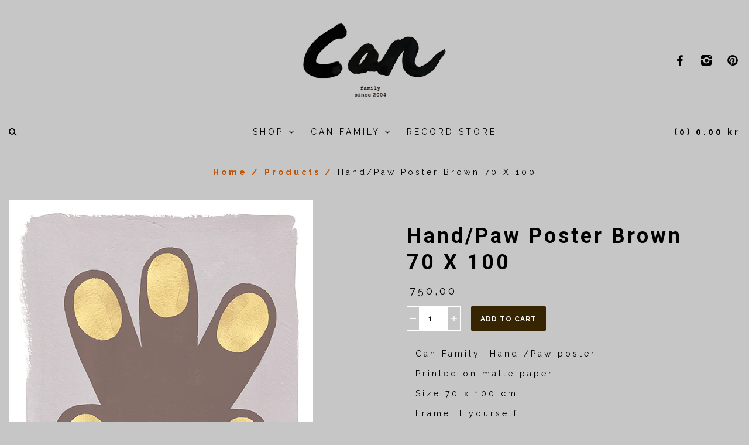

--- FILE ---
content_type: text/html; charset=utf-8
request_url: https://www.yeswecancan.com/products/hand-paw-poster-brown-1
body_size: 15709
content:
<!doctype html>
<!--[if lt IE 7]> <html class="no-js lt-ie9 lt-ie8 lt-ie7" lang="en"> <![endif]-->
<!--[if IE 7]> <html class="no-js lt-ie9 lt-ie8" lang="en"> <![endif]-->
<!--[if IE 8]> <html class="no-js lt-ie9" lang="en"> <![endif]-->
<!--[if IE 9]> <html class="ie9 no-js"> <![endif]-->
<!--[if (gt IE 9)|!(IE)]><!--> <html class="no-js"> <!--<![endif]-->

<head>

  <!-- Mosaic Theme Version 1.0.6 by Troop Themes - http://troopthemes.com/ -->

  <meta charset="UTF-8" />
  <meta http-equiv="X-UA-Compatible" content="IE=edge,chrome=1" />
  <meta name="viewport" content="width=device-width, initial-scale=1.0, user-scalable=0, maximum-scale=1.0" />
  
    <link rel="shortcut icon" type="image/png" href="//www.yeswecancan.com/cdn/shop/t/3/assets/favicon.png?v=119283392178908754321470851935" />
  

  
    <title>Hand/Paw poster Brown 70 x 100 | Yeswecancan</title>
  
  
  
    <meta name="description" content="Can Family  Hand /Paw poster Printed on matte paper. Size 70 x 100 cm Frame it yourself.." />
  
  
  <link rel="canonical" href="https://www.yeswecancan.com/products/hand-paw-poster-brown-1" />
  
  

  <meta property="og:type" content="product">
  <meta property="og:title" content="Hand/Paw poster Brown 70 x 100">
  
  <meta property="og:image" content="http://www.yeswecancan.com/cdn/shop/products/Han_paw_poster_brown_grande.jpg?v=1584285961">
  <meta property="og:image:secure_url" content="https://www.yeswecancan.com/cdn/shop/products/Han_paw_poster_brown_grande.jpg?v=1584285961">
  
  <meta property="og:price:amount" content="750.00">
  <meta property="og:price:currency" content="DKK">


  <meta property="og:description" content="Can Family  Hand /Paw poster Printed on matte paper. Size 70 x 100 cm Frame it yourself..">

  <meta property="og:url" content="https://www.yeswecancan.com/products/hand-paw-poster-brown-1">
  <meta property="og:site_name" content="Yeswecancan">





<meta name="twitter:card" content="summary">

  <meta name="twitter:title" content="Hand/Paw poster Brown 70 x 100">
  <meta name="twitter:description" content="Can Family  Hand /Paw poster Printed on matte paper. Size 70 x 100 cm Frame it yourself..">
  <meta name="twitter:image" content="https://www.yeswecancan.com/cdn/shop/products/Han_paw_poster_brown_medium.jpg?v=1584285961">
  <meta name="twitter:image:width" content="240">
  <meta name="twitter:image:height" content="240">

  





















<script>
  WebFontConfig = {
    
    
    google: { families: ['Roboto:400,700', 'Roboto:400,700', 'Raleway:400,700', ] }
    
  };
</script>
<script src="//ajax.googleapis.com/ajax/libs/webfont/1.4.7/webfont.js"></script>


  <script>window.performance && window.performance.mark && window.performance.mark('shopify.content_for_header.start');</script><meta name="google-site-verification" content="y_8wjI6vnl_jL-gnFy6WycT182JNuT21yIiJGa0oqEc">
<meta id="shopify-digital-wallet" name="shopify-digital-wallet" content="/12012526/digital_wallets/dialog">
<meta name="shopify-checkout-api-token" content="78dba8c148ea23f07b9d93375c62ba3a">
<link rel="alternate" type="application/json+oembed" href="https://www.yeswecancan.com/products/hand-paw-poster-brown-1.oembed">
<script async="async" src="/checkouts/internal/preloads.js?locale=en-DK"></script>
<link rel="preconnect" href="https://shop.app" crossorigin="anonymous">
<script async="async" src="https://shop.app/checkouts/internal/preloads.js?locale=en-DK&shop_id=12012526" crossorigin="anonymous"></script>
<script id="apple-pay-shop-capabilities" type="application/json">{"shopId":12012526,"countryCode":"DK","currencyCode":"DKK","merchantCapabilities":["supports3DS"],"merchantId":"gid:\/\/shopify\/Shop\/12012526","merchantName":"Yeswecancan","requiredBillingContactFields":["postalAddress","email"],"requiredShippingContactFields":["postalAddress","email"],"shippingType":"shipping","supportedNetworks":["visa","maestro","masterCard","amex"],"total":{"type":"pending","label":"Yeswecancan","amount":"1.00"},"shopifyPaymentsEnabled":true,"supportsSubscriptions":true}</script>
<script id="shopify-features" type="application/json">{"accessToken":"78dba8c148ea23f07b9d93375c62ba3a","betas":["rich-media-storefront-analytics"],"domain":"www.yeswecancan.com","predictiveSearch":true,"shopId":12012526,"locale":"en"}</script>
<script>var Shopify = Shopify || {};
Shopify.shop = "can-shop-2.myshopify.com";
Shopify.locale = "en";
Shopify.currency = {"active":"DKK","rate":"1.0"};
Shopify.country = "DK";
Shopify.theme = {"name":"mosaic-demo-1-0-6","id":139297671,"schema_name":null,"schema_version":null,"theme_store_id":null,"role":"main"};
Shopify.theme.handle = "null";
Shopify.theme.style = {"id":null,"handle":null};
Shopify.cdnHost = "www.yeswecancan.com/cdn";
Shopify.routes = Shopify.routes || {};
Shopify.routes.root = "/";</script>
<script type="module">!function(o){(o.Shopify=o.Shopify||{}).modules=!0}(window);</script>
<script>!function(o){function n(){var o=[];function n(){o.push(Array.prototype.slice.apply(arguments))}return n.q=o,n}var t=o.Shopify=o.Shopify||{};t.loadFeatures=n(),t.autoloadFeatures=n()}(window);</script>
<script>
  window.ShopifyPay = window.ShopifyPay || {};
  window.ShopifyPay.apiHost = "shop.app\/pay";
  window.ShopifyPay.redirectState = null;
</script>
<script id="shop-js-analytics" type="application/json">{"pageType":"product"}</script>
<script defer="defer" async type="module" src="//www.yeswecancan.com/cdn/shopifycloud/shop-js/modules/v2/client.init-shop-cart-sync_BN7fPSNr.en.esm.js"></script>
<script defer="defer" async type="module" src="//www.yeswecancan.com/cdn/shopifycloud/shop-js/modules/v2/chunk.common_Cbph3Kss.esm.js"></script>
<script defer="defer" async type="module" src="//www.yeswecancan.com/cdn/shopifycloud/shop-js/modules/v2/chunk.modal_DKumMAJ1.esm.js"></script>
<script type="module">
  await import("//www.yeswecancan.com/cdn/shopifycloud/shop-js/modules/v2/client.init-shop-cart-sync_BN7fPSNr.en.esm.js");
await import("//www.yeswecancan.com/cdn/shopifycloud/shop-js/modules/v2/chunk.common_Cbph3Kss.esm.js");
await import("//www.yeswecancan.com/cdn/shopifycloud/shop-js/modules/v2/chunk.modal_DKumMAJ1.esm.js");

  window.Shopify.SignInWithShop?.initShopCartSync?.({"fedCMEnabled":true,"windoidEnabled":true});

</script>
<script>
  window.Shopify = window.Shopify || {};
  if (!window.Shopify.featureAssets) window.Shopify.featureAssets = {};
  window.Shopify.featureAssets['shop-js'] = {"shop-cart-sync":["modules/v2/client.shop-cart-sync_CJVUk8Jm.en.esm.js","modules/v2/chunk.common_Cbph3Kss.esm.js","modules/v2/chunk.modal_DKumMAJ1.esm.js"],"init-fed-cm":["modules/v2/client.init-fed-cm_7Fvt41F4.en.esm.js","modules/v2/chunk.common_Cbph3Kss.esm.js","modules/v2/chunk.modal_DKumMAJ1.esm.js"],"init-shop-email-lookup-coordinator":["modules/v2/client.init-shop-email-lookup-coordinator_Cc088_bR.en.esm.js","modules/v2/chunk.common_Cbph3Kss.esm.js","modules/v2/chunk.modal_DKumMAJ1.esm.js"],"init-windoid":["modules/v2/client.init-windoid_hPopwJRj.en.esm.js","modules/v2/chunk.common_Cbph3Kss.esm.js","modules/v2/chunk.modal_DKumMAJ1.esm.js"],"shop-button":["modules/v2/client.shop-button_B0jaPSNF.en.esm.js","modules/v2/chunk.common_Cbph3Kss.esm.js","modules/v2/chunk.modal_DKumMAJ1.esm.js"],"shop-cash-offers":["modules/v2/client.shop-cash-offers_DPIskqss.en.esm.js","modules/v2/chunk.common_Cbph3Kss.esm.js","modules/v2/chunk.modal_DKumMAJ1.esm.js"],"shop-toast-manager":["modules/v2/client.shop-toast-manager_CK7RT69O.en.esm.js","modules/v2/chunk.common_Cbph3Kss.esm.js","modules/v2/chunk.modal_DKumMAJ1.esm.js"],"init-shop-cart-sync":["modules/v2/client.init-shop-cart-sync_BN7fPSNr.en.esm.js","modules/v2/chunk.common_Cbph3Kss.esm.js","modules/v2/chunk.modal_DKumMAJ1.esm.js"],"init-customer-accounts-sign-up":["modules/v2/client.init-customer-accounts-sign-up_CfPf4CXf.en.esm.js","modules/v2/client.shop-login-button_DeIztwXF.en.esm.js","modules/v2/chunk.common_Cbph3Kss.esm.js","modules/v2/chunk.modal_DKumMAJ1.esm.js"],"pay-button":["modules/v2/client.pay-button_CgIwFSYN.en.esm.js","modules/v2/chunk.common_Cbph3Kss.esm.js","modules/v2/chunk.modal_DKumMAJ1.esm.js"],"init-customer-accounts":["modules/v2/client.init-customer-accounts_DQ3x16JI.en.esm.js","modules/v2/client.shop-login-button_DeIztwXF.en.esm.js","modules/v2/chunk.common_Cbph3Kss.esm.js","modules/v2/chunk.modal_DKumMAJ1.esm.js"],"avatar":["modules/v2/client.avatar_BTnouDA3.en.esm.js"],"init-shop-for-new-customer-accounts":["modules/v2/client.init-shop-for-new-customer-accounts_CsZy_esa.en.esm.js","modules/v2/client.shop-login-button_DeIztwXF.en.esm.js","modules/v2/chunk.common_Cbph3Kss.esm.js","modules/v2/chunk.modal_DKumMAJ1.esm.js"],"shop-follow-button":["modules/v2/client.shop-follow-button_BRMJjgGd.en.esm.js","modules/v2/chunk.common_Cbph3Kss.esm.js","modules/v2/chunk.modal_DKumMAJ1.esm.js"],"checkout-modal":["modules/v2/client.checkout-modal_B9Drz_yf.en.esm.js","modules/v2/chunk.common_Cbph3Kss.esm.js","modules/v2/chunk.modal_DKumMAJ1.esm.js"],"shop-login-button":["modules/v2/client.shop-login-button_DeIztwXF.en.esm.js","modules/v2/chunk.common_Cbph3Kss.esm.js","modules/v2/chunk.modal_DKumMAJ1.esm.js"],"lead-capture":["modules/v2/client.lead-capture_DXYzFM3R.en.esm.js","modules/v2/chunk.common_Cbph3Kss.esm.js","modules/v2/chunk.modal_DKumMAJ1.esm.js"],"shop-login":["modules/v2/client.shop-login_CA5pJqmO.en.esm.js","modules/v2/chunk.common_Cbph3Kss.esm.js","modules/v2/chunk.modal_DKumMAJ1.esm.js"],"payment-terms":["modules/v2/client.payment-terms_BxzfvcZJ.en.esm.js","modules/v2/chunk.common_Cbph3Kss.esm.js","modules/v2/chunk.modal_DKumMAJ1.esm.js"]};
</script>
<script>(function() {
  var isLoaded = false;
  function asyncLoad() {
    if (isLoaded) return;
    isLoaded = true;
    var urls = ["https:\/\/chimpstatic.com\/mcjs-connected\/js\/users\/4281eec31ea2ec4df246961d4\/739e3520b748c9adef81b8a49.js?shop=can-shop-2.myshopify.com","https:\/\/storage-pu.adscale.com\/static\/ecom_js\/can-shop-2\/add_item_to_cart.js?shop=can-shop-2.myshopify.com","https:\/\/acp-magento.appspot.com\/js\/acp-magento.js?v=2\u0026mode=shopify\u0026UUID=915f630f-b763-4102-87ad-7cfda08ed4de\u0026store=12012526\u0026shop=can-shop-2.myshopify.com","https:\/\/instafeed.nfcube.com\/cdn\/579516c47ee11f4a97b4587b3bd49201.js?shop=can-shop-2.myshopify.com","https:\/\/s3.amazonaws.com\/pixelpop\/usercontent\/scripts\/c02bc971-ac0a-498b-ada8-2eb191736700\/pixelpop.js?shop=can-shop-2.myshopify.com","https:\/\/cdn.hextom.com\/js\/freeshippingbar.js?shop=can-shop-2.myshopify.com","https:\/\/sp-micro-next.b-cdn.net\/sp-micro.umd.js?shop=can-shop-2.myshopify.com"];
    for (var i = 0; i < urls.length; i++) {
      var s = document.createElement('script');
      s.type = 'text/javascript';
      s.async = true;
      s.src = urls[i];
      var x = document.getElementsByTagName('script')[0];
      x.parentNode.insertBefore(s, x);
    }
  };
  if(window.attachEvent) {
    window.attachEvent('onload', asyncLoad);
  } else {
    window.addEventListener('load', asyncLoad, false);
  }
})();</script>
<script id="__st">var __st={"a":12012526,"offset":3600,"reqid":"fd36ccbe-47b2-4c79-a050-38261f6ec26c-1769766996","pageurl":"www.yeswecancan.com\/products\/hand-paw-poster-brown-1","u":"5659e1b7e63f","p":"product","rtyp":"product","rid":4537918357601};</script>
<script>window.ShopifyPaypalV4VisibilityTracking = true;</script>
<script id="captcha-bootstrap">!function(){'use strict';const t='contact',e='account',n='new_comment',o=[[t,t],['blogs',n],['comments',n],[t,'customer']],c=[[e,'customer_login'],[e,'guest_login'],[e,'recover_customer_password'],[e,'create_customer']],r=t=>t.map((([t,e])=>`form[action*='/${t}']:not([data-nocaptcha='true']) input[name='form_type'][value='${e}']`)).join(','),a=t=>()=>t?[...document.querySelectorAll(t)].map((t=>t.form)):[];function s(){const t=[...o],e=r(t);return a(e)}const i='password',u='form_key',d=['recaptcha-v3-token','g-recaptcha-response','h-captcha-response',i],f=()=>{try{return window.sessionStorage}catch{return}},m='__shopify_v',_=t=>t.elements[u];function p(t,e,n=!1){try{const o=window.sessionStorage,c=JSON.parse(o.getItem(e)),{data:r}=function(t){const{data:e,action:n}=t;return t[m]||n?{data:e,action:n}:{data:t,action:n}}(c);for(const[e,n]of Object.entries(r))t.elements[e]&&(t.elements[e].value=n);n&&o.removeItem(e)}catch(o){console.error('form repopulation failed',{error:o})}}const l='form_type',E='cptcha';function T(t){t.dataset[E]=!0}const w=window,h=w.document,L='Shopify',v='ce_forms',y='captcha';let A=!1;((t,e)=>{const n=(g='f06e6c50-85a8-45c8-87d0-21a2b65856fe',I='https://cdn.shopify.com/shopifycloud/storefront-forms-hcaptcha/ce_storefront_forms_captcha_hcaptcha.v1.5.2.iife.js',D={infoText:'Protected by hCaptcha',privacyText:'Privacy',termsText:'Terms'},(t,e,n)=>{const o=w[L][v],c=o.bindForm;if(c)return c(t,g,e,D).then(n);var r;o.q.push([[t,g,e,D],n]),r=I,A||(h.body.append(Object.assign(h.createElement('script'),{id:'captcha-provider',async:!0,src:r})),A=!0)});var g,I,D;w[L]=w[L]||{},w[L][v]=w[L][v]||{},w[L][v].q=[],w[L][y]=w[L][y]||{},w[L][y].protect=function(t,e){n(t,void 0,e),T(t)},Object.freeze(w[L][y]),function(t,e,n,w,h,L){const[v,y,A,g]=function(t,e,n){const i=e?o:[],u=t?c:[],d=[...i,...u],f=r(d),m=r(i),_=r(d.filter((([t,e])=>n.includes(e))));return[a(f),a(m),a(_),s()]}(w,h,L),I=t=>{const e=t.target;return e instanceof HTMLFormElement?e:e&&e.form},D=t=>v().includes(t);t.addEventListener('submit',(t=>{const e=I(t);if(!e)return;const n=D(e)&&!e.dataset.hcaptchaBound&&!e.dataset.recaptchaBound,o=_(e),c=g().includes(e)&&(!o||!o.value);(n||c)&&t.preventDefault(),c&&!n&&(function(t){try{if(!f())return;!function(t){const e=f();if(!e)return;const n=_(t);if(!n)return;const o=n.value;o&&e.removeItem(o)}(t);const e=Array.from(Array(32),(()=>Math.random().toString(36)[2])).join('');!function(t,e){_(t)||t.append(Object.assign(document.createElement('input'),{type:'hidden',name:u})),t.elements[u].value=e}(t,e),function(t,e){const n=f();if(!n)return;const o=[...t.querySelectorAll(`input[type='${i}']`)].map((({name:t})=>t)),c=[...d,...o],r={};for(const[a,s]of new FormData(t).entries())c.includes(a)||(r[a]=s);n.setItem(e,JSON.stringify({[m]:1,action:t.action,data:r}))}(t,e)}catch(e){console.error('failed to persist form',e)}}(e),e.submit())}));const S=(t,e)=>{t&&!t.dataset[E]&&(n(t,e.some((e=>e===t))),T(t))};for(const o of['focusin','change'])t.addEventListener(o,(t=>{const e=I(t);D(e)&&S(e,y())}));const B=e.get('form_key'),M=e.get(l),P=B&&M;t.addEventListener('DOMContentLoaded',(()=>{const t=y();if(P)for(const e of t)e.elements[l].value===M&&p(e,B);[...new Set([...A(),...v().filter((t=>'true'===t.dataset.shopifyCaptcha))])].forEach((e=>S(e,t)))}))}(h,new URLSearchParams(w.location.search),n,t,e,['guest_login'])})(!0,!0)}();</script>
<script integrity="sha256-4kQ18oKyAcykRKYeNunJcIwy7WH5gtpwJnB7kiuLZ1E=" data-source-attribution="shopify.loadfeatures" defer="defer" src="//www.yeswecancan.com/cdn/shopifycloud/storefront/assets/storefront/load_feature-a0a9edcb.js" crossorigin="anonymous"></script>
<script crossorigin="anonymous" defer="defer" src="//www.yeswecancan.com/cdn/shopifycloud/storefront/assets/shopify_pay/storefront-65b4c6d7.js?v=20250812"></script>
<script data-source-attribution="shopify.dynamic_checkout.dynamic.init">var Shopify=Shopify||{};Shopify.PaymentButton=Shopify.PaymentButton||{isStorefrontPortableWallets:!0,init:function(){window.Shopify.PaymentButton.init=function(){};var t=document.createElement("script");t.src="https://www.yeswecancan.com/cdn/shopifycloud/portable-wallets/latest/portable-wallets.en.js",t.type="module",document.head.appendChild(t)}};
</script>
<script data-source-attribution="shopify.dynamic_checkout.buyer_consent">
  function portableWalletsHideBuyerConsent(e){var t=document.getElementById("shopify-buyer-consent"),n=document.getElementById("shopify-subscription-policy-button");t&&n&&(t.classList.add("hidden"),t.setAttribute("aria-hidden","true"),n.removeEventListener("click",e))}function portableWalletsShowBuyerConsent(e){var t=document.getElementById("shopify-buyer-consent"),n=document.getElementById("shopify-subscription-policy-button");t&&n&&(t.classList.remove("hidden"),t.removeAttribute("aria-hidden"),n.addEventListener("click",e))}window.Shopify?.PaymentButton&&(window.Shopify.PaymentButton.hideBuyerConsent=portableWalletsHideBuyerConsent,window.Shopify.PaymentButton.showBuyerConsent=portableWalletsShowBuyerConsent);
</script>
<script data-source-attribution="shopify.dynamic_checkout.cart.bootstrap">document.addEventListener("DOMContentLoaded",(function(){function t(){return document.querySelector("shopify-accelerated-checkout-cart, shopify-accelerated-checkout")}if(t())Shopify.PaymentButton.init();else{new MutationObserver((function(e,n){t()&&(Shopify.PaymentButton.init(),n.disconnect())})).observe(document.body,{childList:!0,subtree:!0})}}));
</script>
<link id="shopify-accelerated-checkout-styles" rel="stylesheet" media="screen" href="https://www.yeswecancan.com/cdn/shopifycloud/portable-wallets/latest/accelerated-checkout-backwards-compat.css" crossorigin="anonymous">
<style id="shopify-accelerated-checkout-cart">
        #shopify-buyer-consent {
  margin-top: 1em;
  display: inline-block;
  width: 100%;
}

#shopify-buyer-consent.hidden {
  display: none;
}

#shopify-subscription-policy-button {
  background: none;
  border: none;
  padding: 0;
  text-decoration: underline;
  font-size: inherit;
  cursor: pointer;
}

#shopify-subscription-policy-button::before {
  box-shadow: none;
}

      </style>

<script>window.performance && window.performance.mark && window.performance.mark('shopify.content_for_header.end');</script>

  <link href="//www.yeswecancan.com/cdn/shop/t/3/assets/theme.scss.css?v=178061362307426934211760079604" rel="stylesheet" type="text/css" media="all" />
  <style>

.fw__blocks.spacing--5x > * {
    padding-left: 8px;
    padding-right: 8px;
}



</style>

  <!--[if lt IE 8]>
    <script src="//www.yeswecancan.com/cdn/shop/t/3/assets/json2.js?v=154133857350868653501467363658" type="text/javascript"></script>
  <![endif]-->

  <!--[if lt IE 9]>
    <script type="text/javascript" src="https://getfirebug.com/firebug-lite.js"></script>
    <script src="//html5shim.googlecode.com/svn/trunk/html5.js" type="text/javascript"></script>
  <![endif]-->


  <script src="//code.jquery.com/jquery-1.10.2.js"></script>
  <script src="//code.jquery.com/ui/1.11.2/jquery-ui.js"></script>
  
  <script src="//www.yeswecancan.com/cdn/shopifycloud/storefront/assets/themes_support/api.jquery-7ab1a3a4.js" type="text/javascript"></script>
  <script src="//www.yeswecancan.com/cdn/shopifycloud/storefront/assets/themes_support/option_selection-b017cd28.js" type="text/javascript"></script>

  

  
  


  <script>
    var theme = {};
    
    theme.shop_url = 'https://www.yeswecancan.com';
    theme.shop_currency = 'DKK';
    theme.currency_switcher_enabled = false;
    theme.currency_switcher_decimals = true;
    theme.cart_ajax_enabled = false;

    theme.translation = {};
    theme.translation.cart_subtotal = 'Subtotal';
    theme.translation.products_sold_out_email_description = 'Please notify me when this is back in stock';
    theme.translation.general_search_see_all_results = 'See all results';

    theme.product_json = new Array();
    theme.variant_id_list = new Array();
  </script>
  

<link href="https://monorail-edge.shopifysvc.com" rel="dns-prefetch">
<script>(function(){if ("sendBeacon" in navigator && "performance" in window) {try {var session_token_from_headers = performance.getEntriesByType('navigation')[0].serverTiming.find(x => x.name == '_s').description;} catch {var session_token_from_headers = undefined;}var session_cookie_matches = document.cookie.match(/_shopify_s=([^;]*)/);var session_token_from_cookie = session_cookie_matches && session_cookie_matches.length === 2 ? session_cookie_matches[1] : "";var session_token = session_token_from_headers || session_token_from_cookie || "";function handle_abandonment_event(e) {var entries = performance.getEntries().filter(function(entry) {return /monorail-edge.shopifysvc.com/.test(entry.name);});if (!window.abandonment_tracked && entries.length === 0) {window.abandonment_tracked = true;var currentMs = Date.now();var navigation_start = performance.timing.navigationStart;var payload = {shop_id: 12012526,url: window.location.href,navigation_start,duration: currentMs - navigation_start,session_token,page_type: "product"};window.navigator.sendBeacon("https://monorail-edge.shopifysvc.com/v1/produce", JSON.stringify({schema_id: "online_store_buyer_site_abandonment/1.1",payload: payload,metadata: {event_created_at_ms: currentMs,event_sent_at_ms: currentMs}}));}}window.addEventListener('pagehide', handle_abandonment_event);}}());</script>
<script id="web-pixels-manager-setup">(function e(e,d,r,n,o){if(void 0===o&&(o={}),!Boolean(null===(a=null===(i=window.Shopify)||void 0===i?void 0:i.analytics)||void 0===a?void 0:a.replayQueue)){var i,a;window.Shopify=window.Shopify||{};var t=window.Shopify;t.analytics=t.analytics||{};var s=t.analytics;s.replayQueue=[],s.publish=function(e,d,r){return s.replayQueue.push([e,d,r]),!0};try{self.performance.mark("wpm:start")}catch(e){}var l=function(){var e={modern:/Edge?\/(1{2}[4-9]|1[2-9]\d|[2-9]\d{2}|\d{4,})\.\d+(\.\d+|)|Firefox\/(1{2}[4-9]|1[2-9]\d|[2-9]\d{2}|\d{4,})\.\d+(\.\d+|)|Chrom(ium|e)\/(9{2}|\d{3,})\.\d+(\.\d+|)|(Maci|X1{2}).+ Version\/(15\.\d+|(1[6-9]|[2-9]\d|\d{3,})\.\d+)([,.]\d+|)( \(\w+\)|)( Mobile\/\w+|) Safari\/|Chrome.+OPR\/(9{2}|\d{3,})\.\d+\.\d+|(CPU[ +]OS|iPhone[ +]OS|CPU[ +]iPhone|CPU IPhone OS|CPU iPad OS)[ +]+(15[._]\d+|(1[6-9]|[2-9]\d|\d{3,})[._]\d+)([._]\d+|)|Android:?[ /-](13[3-9]|1[4-9]\d|[2-9]\d{2}|\d{4,})(\.\d+|)(\.\d+|)|Android.+Firefox\/(13[5-9]|1[4-9]\d|[2-9]\d{2}|\d{4,})\.\d+(\.\d+|)|Android.+Chrom(ium|e)\/(13[3-9]|1[4-9]\d|[2-9]\d{2}|\d{4,})\.\d+(\.\d+|)|SamsungBrowser\/([2-9]\d|\d{3,})\.\d+/,legacy:/Edge?\/(1[6-9]|[2-9]\d|\d{3,})\.\d+(\.\d+|)|Firefox\/(5[4-9]|[6-9]\d|\d{3,})\.\d+(\.\d+|)|Chrom(ium|e)\/(5[1-9]|[6-9]\d|\d{3,})\.\d+(\.\d+|)([\d.]+$|.*Safari\/(?![\d.]+ Edge\/[\d.]+$))|(Maci|X1{2}).+ Version\/(10\.\d+|(1[1-9]|[2-9]\d|\d{3,})\.\d+)([,.]\d+|)( \(\w+\)|)( Mobile\/\w+|) Safari\/|Chrome.+OPR\/(3[89]|[4-9]\d|\d{3,})\.\d+\.\d+|(CPU[ +]OS|iPhone[ +]OS|CPU[ +]iPhone|CPU IPhone OS|CPU iPad OS)[ +]+(10[._]\d+|(1[1-9]|[2-9]\d|\d{3,})[._]\d+)([._]\d+|)|Android:?[ /-](13[3-9]|1[4-9]\d|[2-9]\d{2}|\d{4,})(\.\d+|)(\.\d+|)|Mobile Safari.+OPR\/([89]\d|\d{3,})\.\d+\.\d+|Android.+Firefox\/(13[5-9]|1[4-9]\d|[2-9]\d{2}|\d{4,})\.\d+(\.\d+|)|Android.+Chrom(ium|e)\/(13[3-9]|1[4-9]\d|[2-9]\d{2}|\d{4,})\.\d+(\.\d+|)|Android.+(UC? ?Browser|UCWEB|U3)[ /]?(15\.([5-9]|\d{2,})|(1[6-9]|[2-9]\d|\d{3,})\.\d+)\.\d+|SamsungBrowser\/(5\.\d+|([6-9]|\d{2,})\.\d+)|Android.+MQ{2}Browser\/(14(\.(9|\d{2,})|)|(1[5-9]|[2-9]\d|\d{3,})(\.\d+|))(\.\d+|)|K[Aa][Ii]OS\/(3\.\d+|([4-9]|\d{2,})\.\d+)(\.\d+|)/},d=e.modern,r=e.legacy,n=navigator.userAgent;return n.match(d)?"modern":n.match(r)?"legacy":"unknown"}(),u="modern"===l?"modern":"legacy",c=(null!=n?n:{modern:"",legacy:""})[u],f=function(e){return[e.baseUrl,"/wpm","/b",e.hashVersion,"modern"===e.buildTarget?"m":"l",".js"].join("")}({baseUrl:d,hashVersion:r,buildTarget:u}),m=function(e){var d=e.version,r=e.bundleTarget,n=e.surface,o=e.pageUrl,i=e.monorailEndpoint;return{emit:function(e){var a=e.status,t=e.errorMsg,s=(new Date).getTime(),l=JSON.stringify({metadata:{event_sent_at_ms:s},events:[{schema_id:"web_pixels_manager_load/3.1",payload:{version:d,bundle_target:r,page_url:o,status:a,surface:n,error_msg:t},metadata:{event_created_at_ms:s}}]});if(!i)return console&&console.warn&&console.warn("[Web Pixels Manager] No Monorail endpoint provided, skipping logging."),!1;try{return self.navigator.sendBeacon.bind(self.navigator)(i,l)}catch(e){}var u=new XMLHttpRequest;try{return u.open("POST",i,!0),u.setRequestHeader("Content-Type","text/plain"),u.send(l),!0}catch(e){return console&&console.warn&&console.warn("[Web Pixels Manager] Got an unhandled error while logging to Monorail."),!1}}}}({version:r,bundleTarget:l,surface:e.surface,pageUrl:self.location.href,monorailEndpoint:e.monorailEndpoint});try{o.browserTarget=l,function(e){var d=e.src,r=e.async,n=void 0===r||r,o=e.onload,i=e.onerror,a=e.sri,t=e.scriptDataAttributes,s=void 0===t?{}:t,l=document.createElement("script"),u=document.querySelector("head"),c=document.querySelector("body");if(l.async=n,l.src=d,a&&(l.integrity=a,l.crossOrigin="anonymous"),s)for(var f in s)if(Object.prototype.hasOwnProperty.call(s,f))try{l.dataset[f]=s[f]}catch(e){}if(o&&l.addEventListener("load",o),i&&l.addEventListener("error",i),u)u.appendChild(l);else{if(!c)throw new Error("Did not find a head or body element to append the script");c.appendChild(l)}}({src:f,async:!0,onload:function(){if(!function(){var e,d;return Boolean(null===(d=null===(e=window.Shopify)||void 0===e?void 0:e.analytics)||void 0===d?void 0:d.initialized)}()){var d=window.webPixelsManager.init(e)||void 0;if(d){var r=window.Shopify.analytics;r.replayQueue.forEach((function(e){var r=e[0],n=e[1],o=e[2];d.publishCustomEvent(r,n,o)})),r.replayQueue=[],r.publish=d.publishCustomEvent,r.visitor=d.visitor,r.initialized=!0}}},onerror:function(){return m.emit({status:"failed",errorMsg:"".concat(f," has failed to load")})},sri:function(e){var d=/^sha384-[A-Za-z0-9+/=]+$/;return"string"==typeof e&&d.test(e)}(c)?c:"",scriptDataAttributes:o}),m.emit({status:"loading"})}catch(e){m.emit({status:"failed",errorMsg:(null==e?void 0:e.message)||"Unknown error"})}}})({shopId: 12012526,storefrontBaseUrl: "https://www.yeswecancan.com",extensionsBaseUrl: "https://extensions.shopifycdn.com/cdn/shopifycloud/web-pixels-manager",monorailEndpoint: "https://monorail-edge.shopifysvc.com/unstable/produce_batch",surface: "storefront-renderer",enabledBetaFlags: ["2dca8a86"],webPixelsConfigList: [{"id":"2149187918","configuration":"{\"backendUrl\":\"https:\\\/\\\/api.salespop.com\",\"shopifyDomain\":\"can-shop-2.myshopify.com\"}","eventPayloadVersion":"v1","runtimeContext":"STRICT","scriptVersion":"bb83dd074d22fef7d4e3cfe7cac23089","type":"APP","apiClientId":1869884,"privacyPurposes":["ANALYTICS"],"dataSharingAdjustments":{"protectedCustomerApprovalScopes":["read_customer_address","read_customer_name","read_customer_personal_data"]}},{"id":"163512654","eventPayloadVersion":"v1","runtimeContext":"LAX","scriptVersion":"1","type":"CUSTOM","privacyPurposes":["MARKETING"],"name":"Meta pixel (migrated)"},{"id":"shopify-app-pixel","configuration":"{}","eventPayloadVersion":"v1","runtimeContext":"STRICT","scriptVersion":"0450","apiClientId":"shopify-pixel","type":"APP","privacyPurposes":["ANALYTICS","MARKETING"]},{"id":"shopify-custom-pixel","eventPayloadVersion":"v1","runtimeContext":"LAX","scriptVersion":"0450","apiClientId":"shopify-pixel","type":"CUSTOM","privacyPurposes":["ANALYTICS","MARKETING"]}],isMerchantRequest: false,initData: {"shop":{"name":"Yeswecancan","paymentSettings":{"currencyCode":"DKK"},"myshopifyDomain":"can-shop-2.myshopify.com","countryCode":"DK","storefrontUrl":"https:\/\/www.yeswecancan.com"},"customer":null,"cart":null,"checkout":null,"productVariants":[{"price":{"amount":750.0,"currencyCode":"DKK"},"product":{"title":"Hand\/Paw poster Brown 70 x 100","vendor":"Can Family","id":"4537918357601","untranslatedTitle":"Hand\/Paw poster Brown 70 x 100","url":"\/products\/hand-paw-poster-brown-1","type":"print"},"id":"31922062721121","image":{"src":"\/\/www.yeswecancan.com\/cdn\/shop\/products\/Han_paw_poster_brown.jpg?v=1584285961"},"sku":"","title":"Default Title","untranslatedTitle":"Default Title"}],"purchasingCompany":null},},"https://www.yeswecancan.com/cdn","1d2a099fw23dfb22ep557258f5m7a2edbae",{"modern":"","legacy":""},{"shopId":"12012526","storefrontBaseUrl":"https:\/\/www.yeswecancan.com","extensionBaseUrl":"https:\/\/extensions.shopifycdn.com\/cdn\/shopifycloud\/web-pixels-manager","surface":"storefront-renderer","enabledBetaFlags":"[\"2dca8a86\"]","isMerchantRequest":"false","hashVersion":"1d2a099fw23dfb22ep557258f5m7a2edbae","publish":"custom","events":"[[\"page_viewed\",{}],[\"product_viewed\",{\"productVariant\":{\"price\":{\"amount\":750.0,\"currencyCode\":\"DKK\"},\"product\":{\"title\":\"Hand\/Paw poster Brown 70 x 100\",\"vendor\":\"Can Family\",\"id\":\"4537918357601\",\"untranslatedTitle\":\"Hand\/Paw poster Brown 70 x 100\",\"url\":\"\/products\/hand-paw-poster-brown-1\",\"type\":\"print\"},\"id\":\"31922062721121\",\"image\":{\"src\":\"\/\/www.yeswecancan.com\/cdn\/shop\/products\/Han_paw_poster_brown.jpg?v=1584285961\"},\"sku\":\"\",\"title\":\"Default Title\",\"untranslatedTitle\":\"Default Title\"}}]]"});</script><script>
  window.ShopifyAnalytics = window.ShopifyAnalytics || {};
  window.ShopifyAnalytics.meta = window.ShopifyAnalytics.meta || {};
  window.ShopifyAnalytics.meta.currency = 'DKK';
  var meta = {"product":{"id":4537918357601,"gid":"gid:\/\/shopify\/Product\/4537918357601","vendor":"Can Family","type":"print","handle":"hand-paw-poster-brown-1","variants":[{"id":31922062721121,"price":75000,"name":"Hand\/Paw poster Brown 70 x 100","public_title":null,"sku":""}],"remote":false},"page":{"pageType":"product","resourceType":"product","resourceId":4537918357601,"requestId":"fd36ccbe-47b2-4c79-a050-38261f6ec26c-1769766996"}};
  for (var attr in meta) {
    window.ShopifyAnalytics.meta[attr] = meta[attr];
  }
</script>
<script class="analytics">
  (function () {
    var customDocumentWrite = function(content) {
      var jquery = null;

      if (window.jQuery) {
        jquery = window.jQuery;
      } else if (window.Checkout && window.Checkout.$) {
        jquery = window.Checkout.$;
      }

      if (jquery) {
        jquery('body').append(content);
      }
    };

    var hasLoggedConversion = function(token) {
      if (token) {
        return document.cookie.indexOf('loggedConversion=' + token) !== -1;
      }
      return false;
    }

    var setCookieIfConversion = function(token) {
      if (token) {
        var twoMonthsFromNow = new Date(Date.now());
        twoMonthsFromNow.setMonth(twoMonthsFromNow.getMonth() + 2);

        document.cookie = 'loggedConversion=' + token + '; expires=' + twoMonthsFromNow;
      }
    }

    var trekkie = window.ShopifyAnalytics.lib = window.trekkie = window.trekkie || [];
    if (trekkie.integrations) {
      return;
    }
    trekkie.methods = [
      'identify',
      'page',
      'ready',
      'track',
      'trackForm',
      'trackLink'
    ];
    trekkie.factory = function(method) {
      return function() {
        var args = Array.prototype.slice.call(arguments);
        args.unshift(method);
        trekkie.push(args);
        return trekkie;
      };
    };
    for (var i = 0; i < trekkie.methods.length; i++) {
      var key = trekkie.methods[i];
      trekkie[key] = trekkie.factory(key);
    }
    trekkie.load = function(config) {
      trekkie.config = config || {};
      trekkie.config.initialDocumentCookie = document.cookie;
      var first = document.getElementsByTagName('script')[0];
      var script = document.createElement('script');
      script.type = 'text/javascript';
      script.onerror = function(e) {
        var scriptFallback = document.createElement('script');
        scriptFallback.type = 'text/javascript';
        scriptFallback.onerror = function(error) {
                var Monorail = {
      produce: function produce(monorailDomain, schemaId, payload) {
        var currentMs = new Date().getTime();
        var event = {
          schema_id: schemaId,
          payload: payload,
          metadata: {
            event_created_at_ms: currentMs,
            event_sent_at_ms: currentMs
          }
        };
        return Monorail.sendRequest("https://" + monorailDomain + "/v1/produce", JSON.stringify(event));
      },
      sendRequest: function sendRequest(endpointUrl, payload) {
        // Try the sendBeacon API
        if (window && window.navigator && typeof window.navigator.sendBeacon === 'function' && typeof window.Blob === 'function' && !Monorail.isIos12()) {
          var blobData = new window.Blob([payload], {
            type: 'text/plain'
          });

          if (window.navigator.sendBeacon(endpointUrl, blobData)) {
            return true;
          } // sendBeacon was not successful

        } // XHR beacon

        var xhr = new XMLHttpRequest();

        try {
          xhr.open('POST', endpointUrl);
          xhr.setRequestHeader('Content-Type', 'text/plain');
          xhr.send(payload);
        } catch (e) {
          console.log(e);
        }

        return false;
      },
      isIos12: function isIos12() {
        return window.navigator.userAgent.lastIndexOf('iPhone; CPU iPhone OS 12_') !== -1 || window.navigator.userAgent.lastIndexOf('iPad; CPU OS 12_') !== -1;
      }
    };
    Monorail.produce('monorail-edge.shopifysvc.com',
      'trekkie_storefront_load_errors/1.1',
      {shop_id: 12012526,
      theme_id: 139297671,
      app_name: "storefront",
      context_url: window.location.href,
      source_url: "//www.yeswecancan.com/cdn/s/trekkie.storefront.c59ea00e0474b293ae6629561379568a2d7c4bba.min.js"});

        };
        scriptFallback.async = true;
        scriptFallback.src = '//www.yeswecancan.com/cdn/s/trekkie.storefront.c59ea00e0474b293ae6629561379568a2d7c4bba.min.js';
        first.parentNode.insertBefore(scriptFallback, first);
      };
      script.async = true;
      script.src = '//www.yeswecancan.com/cdn/s/trekkie.storefront.c59ea00e0474b293ae6629561379568a2d7c4bba.min.js';
      first.parentNode.insertBefore(script, first);
    };
    trekkie.load(
      {"Trekkie":{"appName":"storefront","development":false,"defaultAttributes":{"shopId":12012526,"isMerchantRequest":null,"themeId":139297671,"themeCityHash":"14946740575951708003","contentLanguage":"en","currency":"DKK","eventMetadataId":"0b0b2d75-51f1-4483-848a-f0f0fef3710c"},"isServerSideCookieWritingEnabled":true,"monorailRegion":"shop_domain","enabledBetaFlags":["65f19447","b5387b81"]},"Session Attribution":{},"S2S":{"facebookCapiEnabled":true,"source":"trekkie-storefront-renderer","apiClientId":580111}}
    );

    var loaded = false;
    trekkie.ready(function() {
      if (loaded) return;
      loaded = true;

      window.ShopifyAnalytics.lib = window.trekkie;

      var originalDocumentWrite = document.write;
      document.write = customDocumentWrite;
      try { window.ShopifyAnalytics.merchantGoogleAnalytics.call(this); } catch(error) {};
      document.write = originalDocumentWrite;

      window.ShopifyAnalytics.lib.page(null,{"pageType":"product","resourceType":"product","resourceId":4537918357601,"requestId":"fd36ccbe-47b2-4c79-a050-38261f6ec26c-1769766996","shopifyEmitted":true});

      var match = window.location.pathname.match(/checkouts\/(.+)\/(thank_you|post_purchase)/)
      var token = match? match[1]: undefined;
      if (!hasLoggedConversion(token)) {
        setCookieIfConversion(token);
        window.ShopifyAnalytics.lib.track("Viewed Product",{"currency":"DKK","variantId":31922062721121,"productId":4537918357601,"productGid":"gid:\/\/shopify\/Product\/4537918357601","name":"Hand\/Paw poster Brown 70 x 100","price":"750.00","sku":"","brand":"Can Family","variant":null,"category":"print","nonInteraction":true,"remote":false},undefined,undefined,{"shopifyEmitted":true});
      window.ShopifyAnalytics.lib.track("monorail:\/\/trekkie_storefront_viewed_product\/1.1",{"currency":"DKK","variantId":31922062721121,"productId":4537918357601,"productGid":"gid:\/\/shopify\/Product\/4537918357601","name":"Hand\/Paw poster Brown 70 x 100","price":"750.00","sku":"","brand":"Can Family","variant":null,"category":"print","nonInteraction":true,"remote":false,"referer":"https:\/\/www.yeswecancan.com\/products\/hand-paw-poster-brown-1"});
      }
    });


        var eventsListenerScript = document.createElement('script');
        eventsListenerScript.async = true;
        eventsListenerScript.src = "//www.yeswecancan.com/cdn/shopifycloud/storefront/assets/shop_events_listener-3da45d37.js";
        document.getElementsByTagName('head')[0].appendChild(eventsListenerScript);

})();</script>
<script
  defer
  src="https://www.yeswecancan.com/cdn/shopifycloud/perf-kit/shopify-perf-kit-3.1.0.min.js"
  data-application="storefront-renderer"
  data-shop-id="12012526"
  data-render-region="gcp-us-east1"
  data-page-type="product"
  data-theme-instance-id="139297671"
  data-theme-name=""
  data-theme-version=""
  data-monorail-region="shop_domain"
  data-resource-timing-sampling-rate="10"
  data-shs="true"
  data-shs-beacon="true"
  data-shs-export-with-fetch="true"
  data-shs-logs-sample-rate="1"
  data-shs-beacon-endpoint="https://www.yeswecancan.com/api/collect"
></script>
</head>




<body class="template--product page--hand-paw-poster-brown-70-x-100">

  <div class="layout__off-canvas__viewport">
    <div class="layout__off-canvas__sidebar left show-for-small">
      <div class="row top spacing--3">
  


  <div class="partial--search bar clearfix" data-view="list">
    <form  action="/search" method="get" role="search">
      <input type="hidden" name="type" value="product" />
      <span class="glyph--search"></span><input name="q" type="text" placeholder="Search store..." class="text-input" />
    </form>

    <div class="feedback">
      <div class="loading"><span class="animation tiny"></span></div>
      <div class="no-results">No results were found</div>
    </div>

    <div class="results list vertical spacing--2y fw__blocks"></div>

  </div>







</div>

<div class="row spacing--3x">
  



  <div class="layout__main-menu vertical">
    <nav role="navigation" class="clearfix">
      <ul class="fw__blocks list level-1 vertical spacing--4y compact">
        
        
          <li class="item">
            <a href="/pages/shop">
              SHOP
            </a>

            
            
              
              
              
            
              
              
              
            
              
              
              
                <ul class="fw__blocks list level-2 spacing--4y vertical">
                  
                    <li class="item ">
                      <a href="/collections/originals">
                        ORIGINALS
                      </a>

                      
                      
                        
                        
                      
                        
                        
                      
                        
                        
                      
                        
                        
                      
                        
                        
                      
                        
                        
                      

                    
                    </li>
                  
                    <li class="item ">
                      <a href="/collections/canfamilyceramics">
                        CERAMICS
                      </a>

                      
                      
                        
                        
                      
                        
                        
                      
                        
                        
                      
                        
                        
                      
                        
                        
                      
                        
                        
                      

                    
                    </li>
                  
                    <li class="item ">
                      <a href="/collections/taking-a-break">
                        TAKING A BREAK
                      </a>

                      
                      
                        
                        
                      
                        
                        
                      
                        
                        
                      
                        
                        
                      
                        
                        
                      
                        
                        
                      

                    
                    </li>
                  
                    <li class="item ">
                      <a href="/collections/handpaw">
                        HAND/PAW
                      </a>

                      
                      
                        
                        
                      
                        
                        
                      
                        
                        
                      
                        
                        
                      
                        
                        
                      
                        
                        
                      

                    
                    </li>
                  
                    <li class="item ">
                      <a href="/collections/canfamilyprints">
                        PRINTS
                      </a>

                      
                      
                        
                        
                      
                        
                        
                      
                        
                        
                      
                        
                        
                      
                        
                        
                      
                        
                        
                      

                    
                    </li>
                  
                    <li class="item ">
                      <a href="/collections/archive-of-sold-art">
                        ARCHIVE OF SOLD ART
                      </a>

                      
                      
                        
                        
                      
                        
                        
                      
                        
                        
                      
                        
                        
                      
                        
                        
                      
                        
                        
                      

                    
                    </li>
                  
                </ul>
              
            
              
              
              
            
              
              
              
            
              
              
              
            

          
          </li>
        
          <li class="item">
            <a href="/pages/contact">
              CAN FAMILY
            </a>

            
            
              
              
              
            
              
              
              
            
              
              
              
            
              
              
              
                <ul class="fw__blocks list level-2 spacing--4y vertical">
                  
                    <li class="item ">
                      <a href="/pages/about-us">
                        ABOUT
                      </a>

                      
                      
                        
                        
                      
                        
                        
                      
                        
                        
                      
                        
                        
                      
                        
                        
                      
                        
                        
                      

                    
                    </li>
                  
                    <li class="item ">
                      <a href="/pages/contact">
                        CONTACT
                      </a>

                      
                      
                        
                        
                      
                        
                        
                      
                        
                        
                      
                        
                        
                      
                        
                        
                      
                        
                        
                      

                    
                    </li>
                  
                    <li class="item ">
                      <a href="/blogs/news">
                        NEWS
                      </a>

                      
                      
                        
                        
                      
                        
                        
                      
                        
                        
                      
                        
                        
                      
                        
                        
                      
                        
                        
                      

                    
                    </li>
                  
                </ul>
              
            
              
              
              
            
              
              
              
            

          
          </li>
        
          <li class="item">
            <a href="/pages/can-family-record-store">
              RECORD STORE
            </a>

            
            
              
              
              
            
              
              
              
            
              
              
              
            
              
              
              
            
              
              
              
            
              
              
              
            

          
          </li>
        
      </ul>
    </nav>

  </div>



</div>

<div class="spacing--5y"></div>

<div class="row">
  


<div class="partial--social-media position--off-canvas">

  
    <div class="fw__blocks list spacing--3">
      
        <a class="item glyph--facebook" title="Facebook" aria-hidden="true" target="_blank" href="//facebook.com/cantullinsgade"></a>
      

      
        <a class="item glyph--instagram" title="instagram" aria-hidden="true" target="_blank" href="//instagram.com/can_family"></a>
      

      

      

      
        <a class="item glyph--pinterest" title="pinterest" aria-hidden="true" target="_blank" href="//pinterest.com/CAN FAMILY"></a>
      

      
        <a class="item glyph--youtube" title="youtube" aria-hidden="true" target="_blank" href="//youtube.com/shopify"></a>
      

      

      

    </div>
  

</div>
</div>

<div class="row">
  



  
    <div class="spacer spacing--2"></div>
    <div class="divider spacing--2"></div>
    <p class="spacing--3x text--italic font-size--2">Have an account?</p>
  


  <div class="layout__login spacing--3x">
    
      
      
      
      

      
        <a href="https://www.yeswecancan.com/customer_authentication/redirect?locale=en&amp;region_country=DK" id="customer_login_link">Log in</a> or <a href="https://shopify.com/12012526/account?locale=en" id="customer_register_link">Sign up</a>
      
    
  </div>

</div>



<div class=" spacer spacing--4y"></div>
    </div>

    <div class="layout__off-canvas__sidebar right show-for-small">
      <div class="partial--cart off-canvas">
  <p class="notification--empty spacing--5">Your cart is currently empty.</p>

  <form action="/cart" method="post" novalidate="" class="spacing--5">

    <div class="content fw__blocks"></div>
    <div class="spacer spacing--3y"></div>

    
      <div class="text-align--center">
        <p>Leave a note for the seller</p>
        <textarea name="note"></textarea>
        <div class="spacer spacing--4y show-for-small-medium"></div>
      </div>
    


    <p class="text-align--center">Shipping &amp; taxes calculated at checkout</p>
    <div class="spacer spacing--2y"></div>
    <div class="fw__blocks spacing--3 list text-align--center">

      <div><a class="continue-shopping text--underline text--uppercase" href="https://www.yeswecancan.com/collections/all">Continue Shopping</a></div>
      <div><button type="submit" name="checkout" class="checkout">Checkout</button></div>
    </div>
  </form>


</div>
    </div>

    <div class="layout__off-canvas__main-content">
      <div class="overlay"></div> 


      
        <header class="layout__header">
          
          <div class="show-for-small">
            <a class="mobile_menu_link glyph--menu layout__off-canvas__trigger open left"></a>
            <div class="layout__logo">
  <h1 class="item" role="banner" itemscope itemtype="http://schema.org/Organization">
    
      <a href="https://www.yeswecancan.com" title="Yeswecancan" itemprop="url">
      <img src="//www.yeswecancan.com/cdn/shop/t/3/assets/logo.png?v=153906192505401033371760283950" alt="Yeswecancan" itemprop="logo">
      </a>
    
  </h1>
</div>
            <a class="cart-link " href="https://www.yeswecancan.com/cart">0</a>
          </div>

          <div class="show-for-medium-large">
            <div class="row top-row spacing--3">
              <div class="left-column ">

                

              </div>

              
                <div class="layout__logo">
  <h1 class="item" role="banner" itemscope itemtype="http://schema.org/Organization">
    
      <a href="https://www.yeswecancan.com" title="Yeswecancan" itemprop="url">
      <img src="//www.yeswecancan.com/cdn/shop/t/3/assets/logo.png?v=153906192505401033371760283950" alt="Yeswecancan" itemprop="logo">
      </a>
    
  </h1>
</div>
              

              <div class="right-column">
                
                  


<div class="partial--social-media position--header">

  
    <div class="fw__blocks list spacing--3">
      
        <a class="item glyph--facebook" title="facebook" aria-hidden="true" target="_blank" href="//facebook.com/cantullinsgade"></a>
      

      
        <a class="item glyph--instagram" title="instagram" aria-hidden="true" target="_blank" href="//instagram.com/can_family"></a>
      

      

      

      
        <a class="item glyph--pinterest" title="pinterest" aria-hidden="true" target="_blank" href="//pinterest.com/CAN FAMILY"></a>
      

      

      

      
    </div>
  

</div>
                
              </div>
            </div>
            <div class="row bottom-row spacing--2x">
              
                




  <div class="partial--modal search spacing--3x">
    <a class="toggle glyph--search modal-link"></a>
  
    <div class="partial--search modal" data-view="grid">
      <div class="header spacing--4">
        <form  action="/search" method="get" role="search">
          <input type="hidden" name="type" value="product" />
          <input name="q" type="text" placeholder="Start Typing to Search" class="text-input" />
        </form>
      </div>
      <div class="spacer spacing--3y"></div>
      <div class="feedback">
        <div class="loading"><span class="animation"></span></div>
        <div class="no-results">No results were found <a href="https://www.yeswecancan.com/collections/all">Click here to continue browsing.</a></div>
      </div>

      <div class="results fw__blocks spacing--3 clear-after--medium-3 clear-after--large-4" data-ie8-clear-after="4"></div>
      
    </div>

  </div>





              
              



<div class="layout__main-menu horizontal">
  <nav role="navigation" class="clearfix">
    <ul class="fw__blocks list level-1 spacing--5x spacing--3y">
      
      
        <li class="item">
          <a href="/pages/shop">
            SHOP
          </a>

          
          
            
            
          
            
            
          
            
            
              <ul class="fw__blocks list level-2 spacing--5x">
                
                  <li class="item ">
                    <a class="spacing--3y" href="/collections/originals">
                      ORIGINALS
                    </a>

                    
                    
                      
                      
                    
                      
                      
                    
                      
                      
                    
                      
                      
                    
                      
                      
                    
                      
                      
                    

                  
                  </li>
                
                  <li class="item ">
                    <a class="spacing--3y" href="/collections/canfamilyceramics">
                      CERAMICS
                    </a>

                    
                    
                      
                      
                    
                      
                      
                    
                      
                      
                    
                      
                      
                    
                      
                      
                    
                      
                      
                    

                  
                  </li>
                
                  <li class="item ">
                    <a class="spacing--3y" href="/collections/taking-a-break">
                      TAKING A BREAK
                    </a>

                    
                    
                      
                      
                    
                      
                      
                    
                      
                      
                    
                      
                      
                    
                      
                      
                    
                      
                      
                    

                  
                  </li>
                
                  <li class="item ">
                    <a class="spacing--3y" href="/collections/handpaw">
                      HAND/PAW
                    </a>

                    
                    
                      
                      
                    
                      
                      
                    
                      
                      
                    
                      
                      
                    
                      
                      
                    
                      
                      
                    

                  
                  </li>
                
                  <li class="item ">
                    <a class="spacing--3y" href="/collections/canfamilyprints">
                      PRINTS
                    </a>

                    
                    
                      
                      
                    
                      
                      
                    
                      
                      
                    
                      
                      
                    
                      
                      
                    
                      
                      
                    

                  
                  </li>
                
                  <li class="item ">
                    <a class="spacing--3y" href="/collections/archive-of-sold-art">
                      ARCHIVE OF SOLD ART
                    </a>

                    
                    
                      
                      
                    
                      
                      
                    
                      
                      
                    
                      
                      
                    
                      
                      
                    
                      
                      
                    

                  
                  </li>
                
              </ul>
            
          
            
            
          
            
            
          
            
            
          

        
        </li>
      
        <li class="item">
          <a href="/pages/contact">
            CAN FAMILY
          </a>

          
          
            
            
          
            
            
          
            
            
          
            
            
              <ul class="fw__blocks list level-2 spacing--5x">
                
                  <li class="item ">
                    <a class="spacing--3y" href="/pages/about-us">
                      ABOUT
                    </a>

                    
                    
                      
                      
                    
                      
                      
                    
                      
                      
                    
                      
                      
                    
                      
                      
                    
                      
                      
                    

                  
                  </li>
                
                  <li class="item ">
                    <a class="spacing--3y" href="/pages/contact">
                      CONTACT
                    </a>

                    
                    
                      
                      
                    
                      
                      
                    
                      
                      
                    
                      
                      
                    
                      
                      
                    
                      
                      
                    

                  
                  </li>
                
                  <li class="item ">
                    <a class="spacing--3y" href="/blogs/news">
                      NEWS
                    </a>

                    
                    
                      
                      
                    
                      
                      
                    
                      
                      
                    
                      
                      
                    
                      
                      
                    
                      
                      
                    

                  
                  </li>
                
              </ul>
            
          
            
            
          
            
            
          

        
        </li>
      
        <li class="item">
          <a href="/pages/can-family-record-store">
            RECORD STORE
          </a>

          
          
            
            
          
            
            
          
            
            
          
            
            
          
            
            
          
            
            
          

        
        </li>
      
    </ul>
  </nav>

  <div class="sub_menu_panel"></div>

</div>


              <div class="partial--modal cart spacing--3x">
  <a class="toggle " href="https://www.yeswecancan.com/cart"><span class="count">(0)</span> <span class="total-price money">0.00 kr</span></a>

  <div class="partial--cart modal spacing--4">
    <p class="notification--empty spacing--3">Your cart is currently empty.</p>

    <form action="/cart" method="post" novalidate="" class="">
      <div class="content fw__blocks"></div>

      <div class="spacer spacing--3y"></div>
      <div class="fw__blocks">
        <div class="width--large-6 text-align--center">
          
            <p class="text-align--center text-align--large-left">Leave a note for the seller</p>
            <textarea name="note"></textarea>
            <div class="spacer spacing--4y show-for-small-medium"></div>
          
        </div>

        <div class="width--large-6">
          <p class="text-align--center text-align--large-right">Shipping &amp; taxes calculated at checkout</p>
          <div class="spacer spacing--2y"></div>

          <div class="fw__blocks spacing--3 compact--3x list text-align--center text-align--large-right">
            <div><a class="continue-shopping text--underline text--uppercase" href="https://www.yeswecancan.com/collections/all">Continue Shopping</a></div>
            <div><button type="submit" name="checkout" class="checkout">Checkout</button></div>
            
          </div>
        </div>
      </div>

    </form>
  </div>

</div>
            </div>
          </div>

        </header>
      

      <main role="main" class="layout__main-content">
        
  <div class="spacer spacing--3y"></div>
  <div class="text-align--center spacing--3y">
    <ul class="partial--breadcrumbs fw__blocks list spacing--2y colored-links">
   <li><a href="/">Home</a></li>
   
      
       <li><a href="/collections/all">products</a></li>
      
       <li>Hand/Paw poster Brown 70 x 100</li>

         
</ul>
  </div>








<div class="product fw__blocks">
  
  <div class="width--medium-6 column-a show-for-medium-large">
    <div class="photos fw__blocks spacing--3 partial--modal" >
      
        
          <a class="photo modal-link width--12">
            <img src="//www.yeswecancan.com/cdn/shop/products/Han_paw_poster_brown_1024x1024.jpg?v=1584285961" rel="gallery" alt="Hand/Paw poster Brown 70 x 100" data-image-id="14571076452449" />
          </a>
        
      

      
        
          <div class="modal"><img src="//www.yeswecancan.com/cdn/shop/products/Han_paw_poster_brown_1024x1024.jpg?v=1584285961" alt="Hand/Paw poster Brown 70 x 100" /></div>
        
      
    </div>
  </div>

  <div class="width--medium-6 spacing--3 column-b">
    



  <div class="partial--product view--full" data-view="product-page" itemscope itemtype="http://schema.org/Product" data-handle="hand-paw-poster-brown-1" data-id="4537918357601" data-variants-size="1">
    <meta itemprop="url" content="https://www.yeswecancan.com/products/hand-paw-poster-brown-1" />
    <meta itemprop="image" content="//www.yeswecancan.com/cdn/shop/products/Han_paw_poster_brown_grande.jpg?v=1584285961" />
    <script>theme.product_json[4537918357601] = {"id":4537918357601,"title":"Hand\/Paw poster Brown 70 x 100","handle":"hand-paw-poster-brown-1","description":"\u003cdiv class=\"description spacing--3x rte-content\" itemprop=\"description\"\u003e\n\u003cp class=\"p1\"\u003e\u003cspan\u003eCan Family  Hand \/Paw poster\u003cbr\u003e\u003c\/span\u003e\u003c\/p\u003e\n\u003cp class=\"p1\"\u003ePrinted on matte paper.\u003c\/p\u003e\n\u003cp class=\"p1\"\u003eSize 70 x 100 cm\u003cbr\u003e\u003c\/p\u003e\n\u003cp class=\"p1\"\u003eFrame it yourself..\u003c\/p\u003e\n\u003c\/div\u003e","published_at":"2020-03-15T16:25:32+01:00","created_at":"2020-03-15T16:25:32+01:00","vendor":"Can Family","type":"print","tags":["art","art family","can family","collage","handpaw","original art","print","prints"],"price":75000,"price_min":75000,"price_max":75000,"available":true,"price_varies":false,"compare_at_price":null,"compare_at_price_min":0,"compare_at_price_max":0,"compare_at_price_varies":false,"variants":[{"id":31922062721121,"title":"Default Title","option1":"Default Title","option2":null,"option3":null,"sku":"","requires_shipping":true,"taxable":true,"featured_image":null,"available":true,"name":"Hand\/Paw poster Brown 70 x 100","public_title":null,"options":["Default Title"],"price":75000,"weight":0,"compare_at_price":null,"inventory_quantity":20,"inventory_management":"shopify","inventory_policy":"deny","barcode":"","requires_selling_plan":false,"selling_plan_allocations":[]}],"images":["\/\/www.yeswecancan.com\/cdn\/shop\/products\/Han_paw_poster_brown.jpg?v=1584285961"],"featured_image":"\/\/www.yeswecancan.com\/cdn\/shop\/products\/Han_paw_poster_brown.jpg?v=1584285961","options":["Title"],"media":[{"alt":null,"id":6744203198561,"position":1,"preview_image":{"aspect_ratio":0.7,"height":743,"width":520,"src":"\/\/www.yeswecancan.com\/cdn\/shop\/products\/Han_paw_poster_brown.jpg?v=1584285961"},"aspect_ratio":0.7,"height":743,"media_type":"image","src":"\/\/www.yeswecancan.com\/cdn\/shop\/products\/Han_paw_poster_brown.jpg?v=1584285961","width":520}],"requires_selling_plan":false,"selling_plan_groups":[],"content":"\u003cdiv class=\"description spacing--3x rte-content\" itemprop=\"description\"\u003e\n\u003cp class=\"p1\"\u003e\u003cspan\u003eCan Family  Hand \/Paw poster\u003cbr\u003e\u003c\/span\u003e\u003c\/p\u003e\n\u003cp class=\"p1\"\u003ePrinted on matte paper.\u003c\/p\u003e\n\u003cp class=\"p1\"\u003eSize 70 x 100 cm\u003cbr\u003e\u003c\/p\u003e\n\u003cp class=\"p1\"\u003eFrame it yourself..\u003c\/p\u003e\n\u003c\/div\u003e"}; </script>

    <div class="details spacing--3x">
      <a href="/products/hand-paw-poster-brown-1"><h1 class="title font--heading spacing--3y font-size--6">Hand/Paw poster Brown 70 x 100</h1></a>

      <p class="price font-size--4" itemprop="offers" itemscope itemtype="http://schema.org/Offer">
        <meta itemprop="priceCurrency" content="DKK" />
        
          <link itemprop="availability" href="http://schema.org/InStock" />
        

        
        
        <span class="compare-price money"></span>
        <span class="actual-price money">750.00 kr</span>

        
      </p>

      <form class="add-to-cart show-after-js" action="/cart/add" method="post" enctype="multipart/form-data">

        <span class="hide-for-all">
          <select name="id" id="product-select-4537918357601">
            
              <option data-sku="" selected="selected"  value="31922062721121">Default Title - 750.00 kr</option>
            
          </select>
        </span>

        <span class="">
          <div class="input--number quantity">
            <a class="minus"><span class="glyph--minus"></span></a>
              <input type="text" name="quantity" value="1" min="1" pattern="[0-9]*" size="5">
            <a class="plus"><span class="glyph--plus"></span></a>
          </div>

          <button class="add" type="submit" name="add" id="add"><span class="text">Add to cart</span><span class="fw__loading_animation tiny"></span></button>
        </span>
      </form>

      <div class="product-unavailable panel spacing--3">
  
  
    <p class="error">This product is currently sold out.</p>
  

  
    <form method="post" action="/contact#contact_form" id="contact_form" accept-charset="UTF-8" class="contact-form"><input type="hidden" name="form_type" value="contact" /><input type="hidden" name="utf8" value="✓" />  
      
      <p>Please fill in the form below if you&#39;d like to be notified when it becomes available.</p>
      
      
      
      <div class="notify-me-wrapper clearfix">
        
        
        
        <input required="required" type="email" name="contact[email]" placeholder="Your Email" class="compact " value="" />
        <input type="hidden" class="email-body" name="contact[body]" value="Please notify me when this is back in stock: Hand/Paw poster Brown 70 x 100" />
        <input style="" class="button compact" type="submit" value="Send" />         
      </div>
      
    </form>
  
</div>
<div class="spacer spacing--3y"></div>

    </div>
  </div>




    <div class="show-for-small mobile-photos">
      
        
          <div class="spacing--3y">
            <a class="photo">
              <img src="//www.yeswecancan.com/cdn/shop/products/Han_paw_poster_brown_1024x1024.jpg?v=1584285961" rel="gallery" alt="Hand/Paw poster Brown 70 x 100" data-image-id="14571076452449" />
            </a>
          </div>
        
      
      <div class="spacer spacing--3y"></div>
    </div>

    <div class="description spacing--3x rte-content" itemprop="description">
      <div class="description spacing--3x rte-content" itemprop="description">
<p class="p1"><span>Can Family  Hand /Paw poster<br></span></p>
<p class="p1">Printed on matte paper.</p>
<p class="p1">Size 70 x 100 cm<br></p>
<p class="p1">Frame it yourself..</p>
</div>
    </div>
    <div class="spacer spacing--3y"></div>

    


<div class="partial--social-media position--product">

  
    
    <div class="share-buttons fw__blocks list spacing--3">

      

      
        <div>
          <a class="glyph--facebook" href="//www.facebook.com/sharer.php?u=https://www.yeswecancan.com/products/hand-paw-poster-brown-1&t=Hand/Paw poster Brown 70 x 100"><span>Like</span></a>
        </div>
      

      
        <div>
          <a class="glyph--pinterest" href="//pinterest.com/pin/create/button/?url=https://www.yeswecancan.com/products/hand-paw-poster-brown-1&media=//www.yeswecancan.com/cdn/shop/products/Han_paw_poster_brown_1024x1024.jpg?v=1584285961&description=Hand/Paw%20poster%20Brown%2070%20x%20100" count-layout="none"><span>Pin</span></a>
        </div>
      

      

      
    </div>
    
  

</div>
  </div>
</div>


  



  

  <div class="spacing--4y"></div>
  <div class="divider spacing--1y"></div>

  <section class="similar-products">
    <h4 class="title spacing--4 font--heading">Similar Products</h4>
    <div class="fw__blocks spacing--3">
      
       
        
          
            <div class="width--medium-4">
              

 
  <div class="partial--product" data-view="grid">
    <a href="/collections/handpaw/products/40x50-cm-linocut-hand-paw-blue-artwork">
      <img src="//www.yeswecancan.com/cdn/shop/products/blue_large.jpg?v=1588588680" alt="a close up of a pair of scissors " />


      <div class="caption">
        <p class="title spacing--2y">
          Small Hand/paw, blue
        </p>

        
          
          
          <p class="vendor"><a href="/collections/vendors?q=CAN" title="">CAN</a></p>
        

        <p class="price">
          
             <span class="actual-price money">950.00 kr</span>
          

          
        </p>
      </div>

    </a>
  </div>


            </div>

          
        
       
        
          
            <div class="width--medium-4">
              

 
  <div class="partial--product" data-view="grid">
    <a href="/collections/handpaw/products/40x50-cm-linocut-hand-paw-powder-artwork">
      <img src="//www.yeswecancan.com/cdn/shop/products/powder_large.jpg?v=1588589009" alt="a pink cup that is sitting on a pink surface " />


      <div class="caption">
        <p class="title spacing--2y">
          Small Hand/Paw, powder
        </p>

        
          
          
          <p class="vendor"><a href="/collections/vendors?q=CAN" title="">CAN</a></p>
        

        <p class="price">
          
             <span class="actual-price money">950.00 kr</span>
          

          
        </p>
      </div>

    </a>
  </div>


            </div>

          
        
       
        
          
            <div class="width--medium-4">
              

 
  <div class="partial--product" data-view="grid">
    <a href="/collections/handpaw/products/40x50-cm-linocut-hand-paw-ochre-artwork">
      <img src="//www.yeswecancan.com/cdn/shop/products/okker_large.jpg?v=1588588651" alt="a coffee cup with a pair of scissors in it " />


      <div class="caption">
        <p class="title spacing--2y">
          Small Hand/Paw, ochre
        </p>

        
          
          
          <p class="vendor"><a href="/collections/vendors?q=CAN" title="">CAN</a></p>
        

        <p class="price">
          
             <span class="actual-price money">950.00 kr</span>
          

          
        </p>
      </div>

    </a>
  </div>


            </div>

          
        
       
        
          
        
      
    </div>
  </section>




      </main>

      
        <footer class="layout__footer fw__blocks font-size--2">

  

  
    
      
      <div class="block menu text-align--center" data-width="1">
        
          <h2 class="title font-size--2">Info</h2>
        

        <div class="content">
          
        
          <ul class="fw__blocks list vertical" role="navigation">
          
            <li><a href="/search" title="Search">Search</a></li>
          
            <li><a href="/pages/about-us" title="About us">About us</a></li>
          
            <li><a href="/pages/wholesale" title="Wholesale">Wholesale</a></li>
          
            <li><a href="/pages/retailers" title="Retailers">Retailers</a></li>
          
            <li><a href="/pages/politik" title="Politik">Politik</a></li>
          
            <li><a href="/pages/handelsbetingelser" title="Handelsbetingelser">Handelsbetingelser</a></li>
          
          </ul>
        </div>
      </div>
    

    

  
    
      
    

  
    

      
        <div class="block social text-align--center" data-width="1">
          
          
            <h2 class="title font-size--2">Connect</h2>
          
          
          
            


<div class="partial--social-media position--footer">

  
    <div class="fw__blocks list spacing--3x">
      
        <a class="item glyph--facebook" title="Facebook" aria-hidden="true" target="_blank" href="//facebook.com/cantullinsgade"></a>
      

      
        <a class="item glyph--instagram" title="instagram" aria-hidden="true" target="_blank" href="//instagram.com/can_family"></a>
      

      

      

      
        <a class="item glyph--pinterest" title="pinterest" aria-hidden="true" target="_blank" href="//pinterest.com/CAN FAMILY"></a>
      

      

      

      

    </div>
  

</div>
          

          
            <div>
              
              
                <span>Signup to get the latest news...</span>
                <div class="spacing--2y spacer"></div>
              
              
                <form method="post" action="/contact#contact_form" id="contact_form" accept-charset="UTF-8" class="contact-form"><input type="hidden" name="form_type" value="customer" /><input type="hidden" name="utf8" value="✓" />
                
                       
                <input type="hidden" id="contact_tags" name="contact[tags]" value="newsletter" />
                <input type="hidden" id="newsletter-first-name" name="contact[first_name]" value="Subscriber" />
                <input type="hidden" id="newsletter-last-name" name="contact[last_name]" value="Newsletter" />
                <input type="email" placeholder="Your Email" name="contact[email]" />
                <input type="submit" class="button prefix" value="OK" name="subscribe" id="email-submit" />

                
                </form> 
              
            </div>
          
        </div>
      

    

  
    
      <div class="block text-align--center" data-width="1">
        
          <h2 class="title font-size--2">Contact</h2>
        
        <div class="content">
          <p class="text">CAN<br />
Tullinsgade 5<br />
1618 Copenhagen V<br />
+45 3179 6347<br />
can@yeswecancan.com</p>
          <div class="powered-by"><a target="_blank" rel="nofollow" href="https://www.shopify.com?utm_campaign=poweredby&amp;utm_medium=shopify&amp;utm_source=onlinestore"> </a></div>
        </div> 
      </div>
    

  

  
    
  

</footer>
      

    </div>  
  </div>

  <script src="/services/javascripts/currencies.js" type="text/javascript"></script>
  <script src="//www.yeswecancan.com/cdn/shop/t/3/assets/plugins.js?v=21983288795796942601467363659" type="text/javascript"></script>
  

  <script src="//www.yeswecancan.com/cdn/shop/t/3/assets/theme.js?v=116704554444425589801502809837" type="text/javascript"></script>

  
    <script>

      var selectCallback = function(variant, selector) {
        theme.product.variantSelected(variant, selector);
        // add your selectCallback code here...

      };

      jQuery(function($) {
        var product_id = $('.partial--product.view--full').data('id');

        new Shopify.OptionSelectors('product-select-'+product_id, {
          product: {"id":4537918357601,"title":"Hand\/Paw poster Brown 70 x 100","handle":"hand-paw-poster-brown-1","description":"\u003cdiv class=\"description spacing--3x rte-content\" itemprop=\"description\"\u003e\n\u003cp class=\"p1\"\u003e\u003cspan\u003eCan Family  Hand \/Paw poster\u003cbr\u003e\u003c\/span\u003e\u003c\/p\u003e\n\u003cp class=\"p1\"\u003ePrinted on matte paper.\u003c\/p\u003e\n\u003cp class=\"p1\"\u003eSize 70 x 100 cm\u003cbr\u003e\u003c\/p\u003e\n\u003cp class=\"p1\"\u003eFrame it yourself..\u003c\/p\u003e\n\u003c\/div\u003e","published_at":"2020-03-15T16:25:32+01:00","created_at":"2020-03-15T16:25:32+01:00","vendor":"Can Family","type":"print","tags":["art","art family","can family","collage","handpaw","original art","print","prints"],"price":75000,"price_min":75000,"price_max":75000,"available":true,"price_varies":false,"compare_at_price":null,"compare_at_price_min":0,"compare_at_price_max":0,"compare_at_price_varies":false,"variants":[{"id":31922062721121,"title":"Default Title","option1":"Default Title","option2":null,"option3":null,"sku":"","requires_shipping":true,"taxable":true,"featured_image":null,"available":true,"name":"Hand\/Paw poster Brown 70 x 100","public_title":null,"options":["Default Title"],"price":75000,"weight":0,"compare_at_price":null,"inventory_quantity":20,"inventory_management":"shopify","inventory_policy":"deny","barcode":"","requires_selling_plan":false,"selling_plan_allocations":[]}],"images":["\/\/www.yeswecancan.com\/cdn\/shop\/products\/Han_paw_poster_brown.jpg?v=1584285961"],"featured_image":"\/\/www.yeswecancan.com\/cdn\/shop\/products\/Han_paw_poster_brown.jpg?v=1584285961","options":["Title"],"media":[{"alt":null,"id":6744203198561,"position":1,"preview_image":{"aspect_ratio":0.7,"height":743,"width":520,"src":"\/\/www.yeswecancan.com\/cdn\/shop\/products\/Han_paw_poster_brown.jpg?v=1584285961"},"aspect_ratio":0.7,"height":743,"media_type":"image","src":"\/\/www.yeswecancan.com\/cdn\/shop\/products\/Han_paw_poster_brown.jpg?v=1584285961","width":520}],"requires_selling_plan":false,"selling_plan_groups":[],"content":"\u003cdiv class=\"description spacing--3x rte-content\" itemprop=\"description\"\u003e\n\u003cp class=\"p1\"\u003e\u003cspan\u003eCan Family  Hand \/Paw poster\u003cbr\u003e\u003c\/span\u003e\u003c\/p\u003e\n\u003cp class=\"p1\"\u003ePrinted on matte paper.\u003c\/p\u003e\n\u003cp class=\"p1\"\u003eSize 70 x 100 cm\u003cbr\u003e\u003c\/p\u003e\n\u003cp class=\"p1\"\u003eFrame it yourself..\u003c\/p\u003e\n\u003c\/div\u003e"},
          onVariantSelected: selectCallback,
          enableHistoryState: true
        });
      });
    </script>
  


  
  
  <script>
  (function (w,i,d,g,e,t,s) {w[d] = w[d]||[];t= i.createElement(g);
    t.async=1;t.src=e;s=i.getElementsByTagName(g)[0];s.parentNode.insertBefore(t, s);
  })(window, document, '_gscq','script','//widgets.getsitecontrol.com/50686/script.js');
</script>
  
</body>
</html>

--- FILE ---
content_type: text/css
request_url: https://www.yeswecancan.com/cdn/shop/t/3/assets/theme.scss.css?v=178061362307426934211760079604
body_size: 12588
content:
/*! normalize.css v2.1.2 | MIT License | git.io/normalize */article,aside,details,figcaption,figure,footer,header,hgroup,main,nav,section,summary{display:block}audio,canvas,video{display:inline-block}audio:not([controls]){display:none;height:0}[hidden],template{display:none}script{display:none!important}html{font-family:sans-serif;-ms-text-size-adjust:100%;-webkit-text-size-adjust:100%}body{margin:0}a{background:transparent}a:focus{outline:thin dotted}a:active,a:hover{outline:0}h1{font-size:2em;margin:.67em 0}abbr[title]{border-bottom:1px dotted}b,strong{font-weight:700}dfn{font-style:italic}hr{-moz-box-sizing:content-box;box-sizing:content-box;height:0}mark{background:#ff0;color:#000}code,kbd,pre,samp{font-family:monospace,serif;font-size:1em}pre{white-space:pre-wrap}q{quotes:"\201c" "\201d" "\2018" "\2019"}small{font-size:80%}sub,sup{font-size:75%;line-height:0;position:relative;vertical-align:baseline}sup{top:-.5em}sub{bottom:-.25em}img{border:0}svg:not(:root){overflow:hidden}figure{margin:0}fieldset{border:1px solid #c0c0c0;margin:0 2px;padding:.35em .625em .75em}legend{border:0;padding:0}button,input,select,textarea{font-family:inherit;font-size:100%;margin:0}button,html input[type=button],input[type=reset],input[type=submit]{-webkit-appearance:button;cursor:pointer}input[type=checkbox],input[type=radio]{box-sizing:border-box;padding:0}*,*:before,*:after{-moz-box-sizing:border-box;-webkit-box-sizing:border-box;box-sizing:border-box}*:focus{outline:none}.clearfix,.fw__blocks{*zoom: 1}.clearfix:after,.fw__blocks:after{content:" ";display:block;height:0;clear:both;overflow:hidden;visibility:hidden}.show-after-js{display:none}html.after-js-loaded .show-after-js{display:inherit!important}.image-scale-hack{transform:rotate(.0001deg)}.fw__loading_animation{display:none}.show-for-small,.show-for-medium,.show-for-large,.show-for-small-medium,.show-for-medium-large{display:none!important}@media only screen and (max-width: 767px){.show-for-small{display:inherit!important}}@media only screen and (min-width: 768px) and (max-width: 1023px){.show-for-medium{display:inherit!important}}@media only screen and (min-width: 1024px){.show-for-large{display:inherit!important}}.lt-ie9 .show-for-large{display:inherit!important}@media only screen and (max-width: 1023px){.show-for-small-medium{display:inherit!important}}@media only screen and (min-width: 768px){.show-for-medium-large{display:inherit!important}}.lt-ie9 .show-for-medium-large{display:inherit!important}.hide-for-all,.lt-ie9 .show-for-small{display:none!important}.lt-ie9 .show-for-ie9-down,.lt-ie9 .show-for-medium,.lt-ie9 .show-for-large,.lt-ie9 .show-for-medium-large{display:inherit!important}body{line-height:1.625}h1,h2,h3,h4,h5,h6{margin:0;line-height:1.25;padding:0}p,blockquote{margin:0 0 15px}blockquote{padding-left:15px}hr{margin:30px 0}ul,ol{margin:0 0 15px;line-height:1;padding:0}ol ol,ul ul{padding-left:15px;margin-top:10px}li{line-height:1;margin-bottom:10px}label{margin:0 0 5px;display:block}input,textarea{padding:12px 15px;margin:0 0 15px}input.compact,textarea.compact{padding:6px;margin:0 0 5px}select{margin:0 0 15px}input[type=file],input[type=color]{padding:0}input[type=radio],input[type=checkbox]{padding:0;margin:0 10px 0 0}table,img{margin:0}tr td,tr th{padding:15px}.rte-content h1,.rte-content h2,.rte-content h3,.rte-content h4,.rte-content h5,.rte-content h6,.rte-content table,.rte-content img{margin:0 0 15px}.rte-content li{line-height:1.375;margin-bottom:5px}.spacing--1{padding:5px}.spacing--2{padding:10px}.spacing--3{padding:40px}.spacing--4{padding:30px}.spacing--5{padding:50px}.spacing--6{padding:70px}.spacing--7{padding:100px}.spacing--1x{padding-left:5px;padding-right:5px}.spacing--2x{padding-left:10px;padding-right:10px}.spacing--3x{padding-left:15px;padding-right:15px}.spacing--4x{padding-left:30px;padding-right:30px}.spacing--5x{padding-left:50px;padding-right:50px}.spacing--6x{padding-left:70px;padding-right:70px}.spacing--7x{padding-left:100px;padding-right:100px}.spacing--1y{padding-top:5px;padding-bottom:5px}.spacing--2y{padding-top:10px;padding-bottom:10px}.spacing--3y{padding-top:15px;padding-bottom:15px}.spacing--4y{padding-top:30px;padding-bottom:30px}.spacing--5y{padding-top:50px;padding-bottom:50px}.spacing--6y{padding-top:70px;padding-bottom:70px}.spacing--7y{padding-top:100px;padding-bottom:100px}.spacer{padding-bottom:0}.fw__blocks{display:block;margin:0 auto;position:relative;padding:0}.fw__blocks.show-after-js{display:none}.fw__blocks>*,.fw__blocks .block{position:relative;float:left;display:block;margin:0;width:100%;min-height:1px}.fw__blocks>*.show-after-js,.fw__blocks .block.show-after-js{display:none}.fw__blocks.list>*,.fw__blocks.list .item{display:inline-block;width:auto;float:none}.fw__blocks.vertical>*,.fw__blocks.vertical .item{float:none;display:block}.fw__blocks .width--1{width:8.33333%}.fw__blocks .width--2{width:16.66667%}.fw__blocks .width--3{width:25%}.fw__blocks .width--4{width:33.33333%}.fw__blocks .width--5{width:41.66667%}.fw__blocks .width--6{width:50%}.fw__blocks .width--7{width:58.33333%}.fw__blocks .width--8{width:66.66667%}.fw__blocks .width--9{width:75%}.fw__blocks .width--10{width:83.33333%}.fw__blocks .width--11{width:91.66667%}.fw__blocks .width--12{width:100%}@media only screen and (min-width: 768px){.fw__blocks .width--medium-1{width:8.33333%}}.lt-ie9 .fw__blocks .width--medium-1{width:8.33333%}@media only screen and (min-width: 768px){.fw__blocks .width--medium-2{width:16.66667%}}.lt-ie9 .fw__blocks .width--medium-2{width:16.66667%}@media only screen and (min-width: 768px){.fw__blocks .width--medium-3{width:25%}}.lt-ie9 .fw__blocks .width--medium-3{width:25%}@media only screen and (min-width: 768px){.fw__blocks .width--medium-4{width:33.33333%}}.lt-ie9 .fw__blocks .width--medium-4{width:33.33333%}@media only screen and (min-width: 768px){.fw__blocks .width--medium-5{width:41.66667%}}.lt-ie9 .fw__blocks .width--medium-5{width:41.66667%}@media only screen and (min-width: 768px){.fw__blocks .width--medium-6{width:50%}}.lt-ie9 .fw__blocks .width--medium-6{width:50%}@media only screen and (min-width: 768px){.fw__blocks .width--medium-7{width:58.33333%}}.lt-ie9 .fw__blocks .width--medium-7{width:58.33333%}@media only screen and (min-width: 768px){.fw__blocks .width--medium-8{width:66.66667%}}.lt-ie9 .fw__blocks .width--medium-8{width:66.66667%}@media only screen and (min-width: 768px){.fw__blocks .width--medium-9{width:75%}}.lt-ie9 .fw__blocks .width--medium-9{width:75%}@media only screen and (min-width: 768px){.fw__blocks .width--medium-10{width:83.33333%}}.lt-ie9 .fw__blocks .width--medium-10{width:83.33333%}@media only screen and (min-width: 768px){.fw__blocks .width--medium-11{width:91.66667%}}.lt-ie9 .fw__blocks .width--medium-11{width:91.66667%}@media only screen and (min-width: 768px){.fw__blocks .width--medium-12{width:100%}}.lt-ie9 .fw__blocks .width--medium-12{width:100%}@media only screen and (min-width: 1024px){.fw__blocks .width--large-1{width:8.33333%}}.lt-ie9 .fw__blocks .width--large-1{width:8.33333%}@media only screen and (min-width: 1024px){.fw__blocks .width--large-2{width:16.66667%}}.lt-ie9 .fw__blocks .width--large-2{width:16.66667%}@media only screen and (min-width: 1024px){.fw__blocks .width--large-3{width:25%}}.lt-ie9 .fw__blocks .width--large-3{width:25%}@media only screen and (min-width: 1024px){.fw__blocks .width--large-4{width:33.33333%}}.lt-ie9 .fw__blocks .width--large-4{width:33.33333%}@media only screen and (min-width: 1024px){.fw__blocks .width--large-5{width:41.66667%}}.lt-ie9 .fw__blocks .width--large-5{width:41.66667%}@media only screen and (min-width: 1024px){.fw__blocks .width--large-6{width:50%}}.lt-ie9 .fw__blocks .width--large-6{width:50%}@media only screen and (min-width: 1024px){.fw__blocks .width--large-7{width:58.33333%}}.lt-ie9 .fw__blocks .width--large-7{width:58.33333%}@media only screen and (min-width: 1024px){.fw__blocks .width--large-8{width:66.66667%}}.lt-ie9 .fw__blocks .width--large-8{width:66.66667%}@media only screen and (min-width: 1024px){.fw__blocks .width--large-9{width:75%}}.lt-ie9 .fw__blocks .width--large-9{width:75%}@media only screen and (min-width: 1024px){.fw__blocks .width--large-10{width:83.33333%}}.lt-ie9 .fw__blocks .width--large-10{width:83.33333%}@media only screen and (min-width: 1024px){.fw__blocks .width--large-11{width:91.66667%}}.lt-ie9 .fw__blocks .width--large-11{width:91.66667%}@media only screen and (min-width: 1024px){.fw__blocks .width--large-12{width:100%}}.lt-ie9 .fw__blocks .width--large-12{width:100%}.fw__blocks.clear-after--1>*:nth-child(n+1),.fw__blocks.clear-after--1 .block:nth-child(n+1){clear:left}.fw__blocks.clear-after--2>*:nth-child(odd),.fw__blocks.clear-after--2 .block:nth-child(odd){clear:left}.fw__blocks.clear-after--3>*:nth-child(3n+1),.fw__blocks.clear-after--3 .block:nth-child(3n+1){clear:left}.fw__blocks.clear-after--4>*:nth-child(4n+1),.fw__blocks.clear-after--4 .block:nth-child(4n+1){clear:left}.fw__blocks.clear-after--5>*:nth-child(5n+1),.fw__blocks.clear-after--5 .block:nth-child(5n+1){clear:left}.fw__blocks.clear-after--6>*:nth-child(6n+1),.fw__blocks.clear-after--6 .block:nth-child(6n+1){clear:left}.fw__blocks.clear-after--7>*:nth-child(7n+1),.fw__blocks.clear-after--7 .block:nth-child(7n+1){clear:left}.fw__blocks.clear-after--8>*:nth-child(8n+1),.fw__blocks.clear-after--8 .block:nth-child(8n+1){clear:left}.fw__blocks.clear-after--9>*:nth-child(9n+1),.fw__blocks.clear-after--9 .block:nth-child(9n+1){clear:left}.fw__blocks.clear-after--10>*:nth-child(10n+1),.fw__blocks.clear-after--10 .block:nth-child(10n+1){clear:left}.fw__blocks.clear-after--11>*:nth-child(11n+1),.fw__blocks.clear-after--11 .block:nth-child(11n+1){clear:left}.fw__blocks.clear-after--12>*:nth-child(12n+1),.fw__blocks.clear-after--12 .block:nth-child(12n+1){clear:left}@media only screen and (max-width: 767px){.fw__blocks.clear-after--small-1>*:nth-child(n+1),.fw__blocks.clear-after--small-1 .block:nth-child(n+1){clear:left}}@media only screen and (max-width: 767px){.fw__blocks.clear-after--small-2>*:nth-child(odd),.fw__blocks.clear-after--small-2 .block:nth-child(odd){clear:left}}@media only screen and (max-width: 767px){.fw__blocks.clear-after--small-3>*:nth-child(3n+1),.fw__blocks.clear-after--small-3 .block:nth-child(3n+1){clear:left}}@media only screen and (max-width: 767px){.fw__blocks.clear-after--small-4>*:nth-child(4n+1),.fw__blocks.clear-after--small-4 .block:nth-child(4n+1){clear:left}}@media only screen and (max-width: 767px){.fw__blocks.clear-after--small-5>*:nth-child(5n+1),.fw__blocks.clear-after--small-5 .block:nth-child(5n+1){clear:left}}@media only screen and (max-width: 767px){.fw__blocks.clear-after--small-6>*:nth-child(6n+1),.fw__blocks.clear-after--small-6 .block:nth-child(6n+1){clear:left}}@media only screen and (max-width: 767px){.fw__blocks.clear-after--small-7>*:nth-child(7n+1),.fw__blocks.clear-after--small-7 .block:nth-child(7n+1){clear:left}}@media only screen and (max-width: 767px){.fw__blocks.clear-after--small-8>*:nth-child(8n+1),.fw__blocks.clear-after--small-8 .block:nth-child(8n+1){clear:left}}@media only screen and (max-width: 767px){.fw__blocks.clear-after--small-9>*:nth-child(9n+1),.fw__blocks.clear-after--small-9 .block:nth-child(9n+1){clear:left}}@media only screen and (max-width: 767px){.fw__blocks.clear-after--small-10>*:nth-child(10n+1),.fw__blocks.clear-after--small-10 .block:nth-child(10n+1){clear:left}}@media only screen and (max-width: 767px){.fw__blocks.clear-after--small-11>*:nth-child(11n+1),.fw__blocks.clear-after--small-11 .block:nth-child(11n+1){clear:left}}@media only screen and (max-width: 767px){.fw__blocks.clear-after--small-12>*:nth-child(12n+1),.fw__blocks.clear-after--small-12 .block:nth-child(12n+1){clear:left}}@media only screen and (min-width: 768px) and (max-width: 1023px){.fw__blocks.clear-after--medium-1>*:nth-child(n+1),.fw__blocks.clear-after--medium-1 .block:nth-child(n+1){clear:left}}@media only screen and (min-width: 768px) and (max-width: 1023px){.fw__blocks.clear-after--medium-2>*:nth-child(odd),.fw__blocks.clear-after--medium-2 .block:nth-child(odd){clear:left}}@media only screen and (min-width: 768px) and (max-width: 1023px){.fw__blocks.clear-after--medium-3>*:nth-child(3n+1),.fw__blocks.clear-after--medium-3 .block:nth-child(3n+1){clear:left}}@media only screen and (min-width: 768px) and (max-width: 1023px){.fw__blocks.clear-after--medium-4>*:nth-child(4n+1),.fw__blocks.clear-after--medium-4 .block:nth-child(4n+1){clear:left}}@media only screen and (min-width: 768px) and (max-width: 1023px){.fw__blocks.clear-after--medium-5>*:nth-child(5n+1),.fw__blocks.clear-after--medium-5 .block:nth-child(5n+1){clear:left}}@media only screen and (min-width: 768px) and (max-width: 1023px){.fw__blocks.clear-after--medium-6>*:nth-child(6n+1),.fw__blocks.clear-after--medium-6 .block:nth-child(6n+1){clear:left}}@media only screen and (min-width: 768px) and (max-width: 1023px){.fw__blocks.clear-after--medium-7>*:nth-child(7n+1),.fw__blocks.clear-after--medium-7 .block:nth-child(7n+1){clear:left}}@media only screen and (min-width: 768px) and (max-width: 1023px){.fw__blocks.clear-after--medium-8>*:nth-child(8n+1),.fw__blocks.clear-after--medium-8 .block:nth-child(8n+1){clear:left}}@media only screen and (min-width: 768px) and (max-width: 1023px){.fw__blocks.clear-after--medium-9>*:nth-child(9n+1),.fw__blocks.clear-after--medium-9 .block:nth-child(9n+1){clear:left}}@media only screen and (min-width: 768px) and (max-width: 1023px){.fw__blocks.clear-after--medium-10>*:nth-child(10n+1),.fw__blocks.clear-after--medium-10 .block:nth-child(10n+1){clear:left}}@media only screen and (min-width: 768px) and (max-width: 1023px){.fw__blocks.clear-after--medium-11>*:nth-child(11n+1),.fw__blocks.clear-after--medium-11 .block:nth-child(11n+1){clear:left}}@media only screen and (min-width: 768px) and (max-width: 1023px){.fw__blocks.clear-after--medium-12>*:nth-child(12n+1),.fw__blocks.clear-after--medium-12 .block:nth-child(12n+1){clear:left}}@media only screen and (min-width: 1024px){.fw__blocks.clear-after--large-1>*:nth-child(n+1),.fw__blocks.clear-after--large-1 .block:nth-child(n+1){clear:left}}.lt-ie9 .fw__blocks.clear-after--large-1>*:nth-child(n+1),.lt-ie9 .fw__blocks.clear-after--large-1 .block:nth-child(n+1){clear:left}@media only screen and (min-width: 1024px){.fw__blocks.clear-after--large-2>*:nth-child(odd),.fw__blocks.clear-after--large-2 .block:nth-child(odd){clear:left}}.lt-ie9 .fw__blocks.clear-after--large-2>*:nth-child(odd),.lt-ie9 .fw__blocks.clear-after--large-2 .block:nth-child(odd){clear:left}@media only screen and (min-width: 1024px){.fw__blocks.clear-after--large-3>*:nth-child(3n+1),.fw__blocks.clear-after--large-3 .block:nth-child(3n+1){clear:left}}.lt-ie9 .fw__blocks.clear-after--large-3>*:nth-child(3n+1),.lt-ie9 .fw__blocks.clear-after--large-3 .block:nth-child(3n+1){clear:left}@media only screen and (min-width: 1024px){.fw__blocks.clear-after--large-4>*:nth-child(4n+1),.fw__blocks.clear-after--large-4 .block:nth-child(4n+1){clear:left}}.lt-ie9 .fw__blocks.clear-after--large-4>*:nth-child(4n+1),.lt-ie9 .fw__blocks.clear-after--large-4 .block:nth-child(4n+1){clear:left}@media only screen and (min-width: 1024px){.fw__blocks.clear-after--large-5>*:nth-child(5n+1),.fw__blocks.clear-after--large-5 .block:nth-child(5n+1){clear:left}}.lt-ie9 .fw__blocks.clear-after--large-5>*:nth-child(5n+1),.lt-ie9 .fw__blocks.clear-after--large-5 .block:nth-child(5n+1){clear:left}@media only screen and (min-width: 1024px){.fw__blocks.clear-after--large-6>*:nth-child(6n+1),.fw__blocks.clear-after--large-6 .block:nth-child(6n+1){clear:left}}.lt-ie9 .fw__blocks.clear-after--large-6>*:nth-child(6n+1),.lt-ie9 .fw__blocks.clear-after--large-6 .block:nth-child(6n+1){clear:left}@media only screen and (min-width: 1024px){.fw__blocks.clear-after--large-7>*:nth-child(7n+1),.fw__blocks.clear-after--large-7 .block:nth-child(7n+1){clear:left}}.lt-ie9 .fw__blocks.clear-after--large-7>*:nth-child(7n+1),.lt-ie9 .fw__blocks.clear-after--large-7 .block:nth-child(7n+1){clear:left}@media only screen and (min-width: 1024px){.fw__blocks.clear-after--large-8>*:nth-child(8n+1),.fw__blocks.clear-after--large-8 .block:nth-child(8n+1){clear:left}}.lt-ie9 .fw__blocks.clear-after--large-8>*:nth-child(8n+1),.lt-ie9 .fw__blocks.clear-after--large-8 .block:nth-child(8n+1){clear:left}@media only screen and (min-width: 1024px){.fw__blocks.clear-after--large-9>*:nth-child(9n+1),.fw__blocks.clear-after--large-9 .block:nth-child(9n+1){clear:left}}.lt-ie9 .fw__blocks.clear-after--large-9>*:nth-child(9n+1),.lt-ie9 .fw__blocks.clear-after--large-9 .block:nth-child(9n+1){clear:left}@media only screen and (min-width: 1024px){.fw__blocks.clear-after--large-10>*:nth-child(10n+1),.fw__blocks.clear-after--large-10 .block:nth-child(10n+1){clear:left}}.lt-ie9 .fw__blocks.clear-after--large-10>*:nth-child(10n+1),.lt-ie9 .fw__blocks.clear-after--large-10 .block:nth-child(10n+1){clear:left}@media only screen and (min-width: 1024px){.fw__blocks.clear-after--large-11>*:nth-child(11n+1),.fw__blocks.clear-after--large-11 .block:nth-child(11n+1){clear:left}}.lt-ie9 .fw__blocks.clear-after--large-11>*:nth-child(11n+1),.lt-ie9 .fw__blocks.clear-after--large-11 .block:nth-child(11n+1){clear:left}@media only screen and (min-width: 1024px){.fw__blocks.clear-after--large-12>*:nth-child(12n+1),.fw__blocks.clear-after--large-12 .block:nth-child(12n+1){clear:left}}.lt-ie9 .fw__blocks.clear-after--large-12>*:nth-child(12n+1),.lt-ie9 .fw__blocks.clear-after--large-12 .block:nth-child(12n+1){clear:left}.fw__blocks .ie8-clearer{width:100%;padding:0;margin:0;min-height:0px;height:0px}.fw__blocks.spacing--1{padding:2.5px}.fw__blocks.spacing--1>*{padding:2.5px}.fw__blocks.spacing--2{padding:5px}.fw__blocks.spacing--2>*{padding:5px}.fw__blocks.spacing--3{padding:7.5px}.fw__blocks.spacing--3>*{padding:7.5px}.fw__blocks.spacing--4{padding:15px}.fw__blocks.spacing--4>*{padding:15px}.fw__blocks.spacing--5{padding:25px}.fw__blocks.spacing--5>*{padding:25px}.fw__blocks.spacing--6{padding:35px}.fw__blocks.spacing--6>*{padding:35px}.fw__blocks.spacing--1x{padding-left:2.5px;padding-right:2.5px}.fw__blocks.spacing--1x>*{padding-left:2.5px;padding-right:2.5px}.fw__blocks.spacing--2x{padding-left:5px;padding-right:5px}.fw__blocks.spacing--2x>*{padding-left:5px;padding-right:5px}.fw__blocks.spacing--3x{padding-left:7.5px;padding-right:7.5px}.fw__blocks.spacing--3x>*{padding-left:7.5px;padding-right:7.5px}.fw__blocks.spacing--4x{padding-left:15px;padding-right:15px}.fw__blocks.spacing--4x>*{padding-left:15px;padding-right:15px}.fw__blocks.spacing--5x{padding-left:25px;padding-right:25px}.fw__blocks.spacing--5x>*{padding-left:25px;padding-right:25px}.fw__blocks.spacing--6x{padding-left:35px;padding-right:35px}.fw__blocks.spacing--6x>*{padding-left:35px;padding-right:35px}.fw__blocks.spacing--1y{padding-top:2.5px;padding-bottom:2.5px}.fw__blocks.spacing--1y>*{padding-top:2.5px;padding-bottom:2.5px}.fw__blocks.spacing--2y{padding-top:5px;padding-bottom:5px}.fw__blocks.spacing--2y>*{padding-top:5px;padding-bottom:5px}.fw__blocks.spacing--3y{padding-top:7.5px;padding-bottom:7.5px}.fw__blocks.spacing--3y>*{padding-top:7.5px;padding-bottom:7.5px}.fw__blocks.spacing--4y{padding-top:15px;padding-bottom:15px}.fw__blocks.spacing--4y>*{padding-top:15px;padding-bottom:15px}.fw__blocks.spacing--5y{padding-top:25px;padding-bottom:25px}.fw__blocks.spacing--5y>*{padding-top:25px;padding-bottom:25px}.fw__blocks.spacing--6y{padding-top:35px;padding-bottom:35px}.fw__blocks.spacing--6y>*{padding-top:35px;padding-bottom:35px}@media only screen and (max-width: 767px){.fw__blocks.spacing--small-0{padding:0}.fw__blocks.spacing--small-0>*{padding:0}.fw__blocks.spacing--small-1{padding:2.5px}.fw__blocks.spacing--small-1>*{padding:2.5px}.fw__blocks.spacing--small-2{padding:5px}.fw__blocks.spacing--small-2>*{padding:5px}.fw__blocks.spacing--small-3{padding:7.5px}.fw__blocks.spacing--small-3>*{padding:7.5px}.fw__blocks.spacing--small-4{padding:15px}.fw__blocks.spacing--small-4>*{padding:15px}.fw__blocks.spacing--small-5{padding:25px}.fw__blocks.spacing--small-5>*{padding:25px}.fw__blocks.spacing--small-6{padding:35px}.fw__blocks.spacing--small-6>*{padding:35px}.fw__blocks.spacing--small-0x{padding-left:0;padding-right:0}.fw__blocks.spacing--small-0x>*{padding-left:0;padding-right:0}.fw__blocks.spacing--small-1x{padding-left:2.5px;padding-right:2.5px}.fw__blocks.spacing--small-1x>*{padding-left:2.5px;padding-right:2.5px}.fw__blocks.spacing--small-2x{padding-left:5px;padding-right:5px}.fw__blocks.spacing--small-2x>*{padding-left:5px;padding-right:5px}.fw__blocks.spacing--small-3x{padding-left:7.5px;padding-right:7.5px}.fw__blocks.spacing--small-3x>*{padding-left:7.5px;padding-right:7.5px}.fw__blocks.spacing--small-4x{padding-left:15px;padding-right:15px}.fw__blocks.spacing--small-4x>*{padding-left:15px;padding-right:15px}.fw__blocks.spacing--small-5x{padding-left:25px;padding-right:25px}.fw__blocks.spacing--small-5x>*{padding-left:25px;padding-right:25px}.fw__blocks.spacing--small-6x{padding-left:35px;padding-right:35px}.fw__blocks.spacing--small-6x>*{padding-left:35px;padding-right:35px}.fw__blocks.spacing--small-0y{padding-top:0;padding-bottom:0}.fw__blocks.spacing--small-0y>*{padding-top:0;padding-bottom:0}.fw__blocks.spacing--small-1y{padding-top:2.5px;padding-bottom:2.5px}.fw__blocks.spacing--small-1y>*{padding-top:2.5px;padding-bottom:2.5px}.fw__blocks.spacing--small-2y{padding-top:5px;padding-bottom:5px}.fw__blocks.spacing--small-2y>*{padding-top:5px;padding-bottom:5px}.fw__blocks.spacing--small-3y{padding-top:7.5px;padding-bottom:7.5px}.fw__blocks.spacing--small-3y>*{padding-top:7.5px;padding-bottom:7.5px}.fw__blocks.spacing--small-4y{padding-top:15px;padding-bottom:15px}.fw__blocks.spacing--small-4y>*{padding-top:15px;padding-bottom:15px}.fw__blocks.spacing--small-5y{padding-top:25px;padding-bottom:25px}.fw__blocks.spacing--small-5y>*{padding-top:25px;padding-bottom:25px}.fw__blocks.spacing--small-6y{padding-top:35px;padding-bottom:35px}.fw__blocks.spacing--small-6y>*{padding-top:35px;padding-bottom:35px}}.fw__blocks.compact--1x{margin-left:-5px;margin-right:-5px}.fw__blocks.compact--2x{margin-left:-10px;margin-right:-10px}.fw__blocks.compact--3x{margin-left:-15px;margin-right:-15px}.fw__blocks.compact--4x{margin-left:-30px;margin-right:-30px}.fw__blocks.compact--5x{margin-left:-50px;margin-right:-50px}.fw__blocks.compact--6x{margin-left:-70px;margin-right:-70px}.fw__blocks.compact--1y{margin-top:-5px;margin-bottom:-5px}.fw__blocks.compact--2y{margin-top:-10px;margin-bottom:-10px}.fw__blocks.compact--3y{margin-top:-15px;margin-bottom:-15px}.fw__blocks.compact--4y{margin-top:-30px;margin-bottom:-30px}.fw__blocks.compact--5y{margin-top:-50px;margin-bottom:-50px}.fw__blocks.compact--6y{margin-top:-70px;margin-bottom:-70px}.bg-color--panel{background-color:}.wf-loading h1,.wf-loading h2,.wf-loading h3,.wf-loading h4,.wf-loading h5,.wf-loading h6,.wf-loading p,.wf-loading ul,.wf-loading li,.wf-loading a,.wf-loading blockquote{visibility:hidden}html,html a{-webkit-font-smoothing:antialiased;-moz-osx-font-smoothing:grayscale;text-shadow:1px 1px 1px rgba(0,0,0,.004)}body{letter-spacing:4px;font-family:Raleway,Helvetica,Arial,sans-serif;font-size:14px;line-height:1.25}@media only screen and (min-width: 768px){body{line-height:1.375}}.lt-ie9 body{line-height:1.375}.font--logo{font-family:Roboto,Helvetica,Arial,sans-serif}.font--heading,body .sdd-download-product{color:#000;font-family:Roboto,Helvetica,Arial,sans-serif;text-transform:capitalize}ul,ol,dl{list-style-position:inside}ol{counter-reset:item;padding:0;list-style-type:decimal}ol li{display:block}ol>li:before{content:counters(item,".") ". ";counter-increment:item}ol ol li:before{content:counters(item,".") " ";counter-increment:item}blockquote{font-style:italic;padding-left:15px;margin-left:0;border-left:2px solid #ffffff}.no-touch a{-webkit-transition:color false false,.2s false false,ease false false;-moz-transition:color false false false,.2s false false false,ease false false false;-o-transition:color false false false,.2s false false false,ease false false false;transition:color .2s ease}a,a:link,a:visited,a:hover{color:#000;text-decoration:none;outline:0}h1,h2,h3,h4,h5,h6{font-family:Roboto,Helvetica,Arial,sans-serif;font-weight:700}h1{font-size:26px;line-height:1.15384615}@media only screen and (min-width: 768px) and (max-width: 1023px){h1{font-size:32px;line-height:1.125}}@media only screen and (min-width: 1024px){h1{font-size:36px;line-height:1.25}}.lt-ie9 h1{font-size:36px;line-height:1.25}h2{font-size:22px;line-height:1.13636364}@media only screen and (min-width: 768px) and (max-width: 1023px){h2{font-size:24px;line-height:1.25}}@media only screen and (min-width: 1024px){h2{font-size:28px;line-height:1.25}}.lt-ie9 h2{font-size:28px;line-height:1.25}h3,h4,h5,h6{font-size:25px;line-height:1.11111111}@media only screen and (min-width: 768px){h3,h4,h5,h6{line-height:1.22222222}}.lt-ie9 h3,.lt-ie9 h4,.lt-ie9 h5,.lt-ie9 h6{line-height:1.22222222}blockquote{font-weight:300}.text--uppercase{text-transform:uppercase}.text--bold{font-weight:700}.text--capitalise{text-transform:capitalize}.text--italic{font-style:italic}.text--underline,.text--underline:link{text-decoration:underline}.error{color:#ff8100}.no-touch button,.no-touch .button{-webkit-transition-property:color,border-color,background-color;-moz-transition-property:color,border-color,background-color;-o-transition-property:color,border-color,background-color;transition-property:color,border-color,background-color;-webkit-transition-duration:.2s;-moz-transition-duration:.2s;-o-transition-duration:.2s;transition-duration:.2s;-webkit-transition-timing-function:cubic-bezier(.25,.46,.45,.94);-moz-transition-timing-function:cubic-bezier(.25,.46,.45,.94);-o-transition-timing-function:cubic-bezier(.25,.46,.45,.94);transition-timing-function:cubic-bezier(.25,.46,.45,.94)}button,.button,a.button,input[type=submit],input[type=button]{font-weight:700;font-size:12px}*::-webkit-input-placeholder,*:-moz-placeholder,*::-moz-placeholder,*:-ms-input-placeholder{color:#000}.rte-content a,.rte-content a:link,.rte-content a:visited,.rte-content a:hover,.colored-links a,.colored-links a:link,.colored-links a:visited,.colored-links a:hover{color:#bd5100}.rte-content a:hover,.colored-links a:hover{color:#ffecd4}body .font-size--1{font-size:10px;line-height:1.25}@media only screen and (min-width: 768px){body .font-size--1{line-height:1.375}}.lt-ie9 body .font-size--1{line-height:1.375}body .font-size--2{font-size:12px;line-height:1.25}@media only screen and (min-width: 768px){body .font-size--2{line-height:1.375}}.lt-ie9 body .font-size--2{line-height:1.375}body .font-size--3{font-size:14px;line-height:1.25}@media only screen and (min-width: 768px){body .font-size--3{line-height:1.375}}.lt-ie9 body .font-size--3{line-height:1.375}body .font-size--4{font-size:18px;line-height:1.11111111}@media only screen and (min-width: 768px){body .font-size--4{line-height:1.22222222}}.lt-ie9 body .font-size--4{line-height:1.22222222}body .font-size--5{font-size:22px;line-height:1.13636364}@media only screen and (min-width: 768px) and (max-width: 1023px){body .font-size--5{font-size:24px;line-height:1.25}}@media only screen and (min-width: 1024px){body .font-size--5{font-size:28px;line-height:1.25}}.lt-ie9 body .font-size--5{font-size:28px;line-height:1.25}body .font-size--6{font-size:26px;line-height:1.15384615}@media only screen and (min-width: 768px) and (max-width: 1023px){body .font-size--6{font-size:32px;line-height:1.125}}@media only screen and (min-width: 1024px){body .font-size--6{font-size:36px;line-height:1.25}}.lt-ie9 body .font-size--6{font-size:36px;line-height:1.25}body .font-size--7{font-size:32px;line-height:1.25}@media only screen and (min-width: 768px) and (max-width: 1023px){body .font-size--7{font-size:40px;line-height:1.125}}@media only screen and (min-width: 1024px){body .font-size--7{font-size:48px;line-height:1.05}}.lt-ie9 body .font-size--7{font-size:48px;line-height:1.05}@font-face{font-family:glyphs;src:url(//www.yeswecancan.com/cdn/shop/t/3/assets/glyphs.eot?v=18391295155087150771467363655);src:url(//www.yeswecancan.com/cdn/shop/t/3/assets/glyphs.eot?v=18391295155087150771467363655) format("embedded-opentype"),url(//www.yeswecancan.com/cdn/shop/t/3/assets/glyphs.woff?v=64826825915203684191467363656) format("woff"),url(//www.yeswecancan.com/cdn/shop/t/3/assets/glyphs.ttf?v=175966535968603542131467363655) format("truetype"),url(//www.yeswecancan.com/cdn/shop/t/3/assets/glyphs.svg?v=152275575652502920681467363655) format("svg");font-weight:400;font-style:normal}[class^=glyph--],[class*=" glyph--"]{font-family:glyphs;speak:none;font-style:normal;font-weight:400;font-variant:normal;text-transform:none;line-height:1;font-size:18px;-webkit-font-smoothing:antialiased;-moz-osx-font-smoothing:grayscale}.glyph--twitter:before{content:"\ea91"}.glyph--chevron-left:before{content:"\e60f"}.glyph--chevron-right:before{content:"\e610"}.glyph--play-circle-outline:before{content:"\e630"}.glyph--play-circle-fill:before{content:"\e631"}.glyph--arrow-left:before{content:"\e600"}.glyph--arrow-right:before{content:"\e601"}.glyph--arrow-wide-left:before{content:"\e602"}.glyph--arrow-wide-right:before{content:"\e603"}.glyph--attachment:before{content:"\e604"}.glyph--behance:before{content:"\e605"}.glyph--check-box-blank:before{content:"\e606"}.glyph--check-box-outline-blank:before{content:"\e607"}.glyph--check-box-outline:before{content:"\e608"}.glyph--check-box:before{content:"\e609"}.glyph--check-circle-blank:before{content:"\e60a"}.glyph--check-circle-outline-blank:before{content:"\e60b"}.glyph--check-circle-outline:before{content:"\e60c"}.glyph--check-circle:before{content:"\e60d"}.glyph--check:before{content:"\e60e"}.glyph--cross-circle:before{content:"\e611"}.glyph--cross:before{content:"\e612"}.glyph--dollar:before{content:"\e613"}.glyph--euro:before{content:"\e614"}.glyph--expand-less-solid:before{content:"\e615"}.glyph--expand-less:before{content:"\e616"}.glyph--expand-more-solid:before{content:"\e617"}.glyph--expand-more:before{content:"\e618"}.glyph--filter:before{content:"\e61a"}.glyph--flickr:before{content:"\e61b"}.glyph--fullscreen-exit:before{content:"\e61c"}.glyph--fullscreen:before{content:"\e61d"}.glyph--googleplus:before{content:"\e61e"}.glyph--instagram:before{content:"\e61f"}.glyph--mail:before{content:"\e620"}.glyph--menu:before{content:"\e621"}.glyph--minus-circle-outline:before{content:"\e622"}.glyph--minus:before{content:"\e623"}.glyph--myspace:before{content:"\e624"}.glyph--payment-amex:before{content:"\e625"}.glyph--payment-cirrus:before{content:"\e626"}.glyph--payment-discover:before{content:"\e627"}.glyph--payment-google:before{content:"\e628"}.glyph--payment-interac:before{content:"\e629"}.glyph--payment-maestro:before{content:"\e62a"}.glyph--payment-mastercard:before{content:"\e62b"}.glyph--payment-paypal:before{content:"\e62c"}.glyph--payment-stripe:before{content:"\e62d"}.glyph--payment-visa:before{content:"\e62e"}.glyph--pinterest:before{content:"\e62f"}.glyph--plus-circle-outline:before{content:"\e632"}.glyph--plus-circle:before{content:"\e633"}.glyph--plus-square:before{content:"\e634"}.glyph--plus:before{content:"\e635"}.glyph--pound:before{content:"\e636"}.glyph--search:before{content:"\e637"}.glyph--share:before{content:"\e638"}.glyph--shopify:before{content:"\e639"}.glyph--tumblr:before{content:"\e63a"}.glyph--view-grid:before{content:"\e63c"}.glyph--view-list:before{content:"\e63d"}.glyph--vimeo:before{content:"\e63e"}.glyph--vine:before{content:"\e63f"}.glyph--yen:before{content:"\e640"}.glyph--youtube:before{content:"\e641"}.glyph--facebook:before{content:"\e619"}hr{border:0;padding:0;border-bottom:1px solid #ffffff}.text-align--left{text-align:left}.text-align--center{text-align:center}.text-align--right{text-align:right}@media only screen and (min-width: 768px){.text-align--medium-left{text-align:left}.text-align--medium-center{text-align:center}.text-align--medium-right{text-align:right}}@media only screen and (min-width: 1024px){.text-align--large-left{text-align:left}.text-align--large-center{text-align:center}.text-align--large-right{text-align:right}}.divider{display:block;border-top:1px solid #ffffff}.panel{background:;border:1px solid #ffffff;-webkit-border-radius:3px;-moz-border-radius:3px;-ms-border-radius:3px;-o-border-radius:3px;border-radius:3px}.list--no-style{list-style:none;margin:0;padding:0}table{background:transparent;border:solid 1px #ffffff;border-radius:5px;border-collapse:separate}table.no-border{border:0px}table tr:first-child td:first-child,table tr:first-child th:first-child{border-top-left-radius:5px}table thead~tbody tr:first-child td:first-child,table thead~tbody tr:first-child th:first-child{border-radius:0}table tr:first-child td:last-child{border-top-right-radius:5px}table thead~tbody tr:first-child td:last-child{border-radius:0}table tr:last-child td:first-child,table tr:last-child th:first-child{border-bottom-left-radius:5px}table tr:last-child td:last-child{border-bottom-right-radius:5px}table thead th:first-child{border-top-left-radius:5px}table thead th:last-child{border-top-right-radius:5px}@media only screen and (max-width: 768px){table.responsive{display:block;width:100%;-webkit-box-sizing:border-box;-moz-box-sizing:border-box;box-sizing:border-box;float:left;clear:left;border:0}table.responsive thead,table.responsive tbody,table.responsive th,table.responsive td,table.responsive tr{display:block;width:100%;-webkit-box-sizing:border-box;-moz-box-sizing:border-box;box-sizing:border-box;float:left;clear:left}table.responsive thead tr{position:absolute;top:-9999px;left:-9999px}table.responsive tr{border:1px solid #ffffff;padding:15px}table.responsive td{line-height:1.6;border:none;border-bottom:0;position:relative;padding:5px 0}table.responsive td:empty{padding:0}table.responsive td:before{display:block;font-weight:700;word-wrap:break-word;max-width:100%}table.responsive td:before{content:attr(data-label)}}form.custom .custom.dropdown{background:none}form.custom .custom.dropdown ul li.disabled{text-decoration:line-through}input.compact,button.compact,select.compact{font-size:12px}input,textarea,select{width:100%;max-width:100%;outline:none;background-color:;color:#000}input:focus,textarea:focus,select:focus{outline:none;color:#000;background-color:}::-webkit-input-placeholder{color:#000}:-moz-placeholder{color:#000}::-moz-placeholder{color:#000}:-ms-input-placeholder{color:#000}input[type=submit],input[type=button],input[type=radio],input[type=checkbox],input[type=reset]{width:auto}input[type=text],input[type=password],input[type=date],input[type=datetime],input[type=datetime-local],input[type=month],input[type=week],input[type=email],input[type=number],input[type=search],input[type=tel],input[type=time],input[type=url],textarea{-webkit-border-radius:2px;-moz-border-radius:2px;-ms-border-radius:2px;-o-border-radius:2px;border-radius:2px;border:1px solid #ffffff;font-family:Raleway,Helvetica,Arial,sans-serif!important;-webkit-box-shadow:none!important;-moz-box-shadow:none!important;box-shadow:none!important;-webkit-appearance:none!important}input[type=text]:focus,input[type=password]:focus,input[type=date]:focus,input[type=datetime]:focus,input[type=datetime-local]:focus,input[type=month]:focus,input[type=week]:focus,input[type=email]:focus,input[type=number]:focus,input[type=search]:focus,input[type=tel]:focus,input[type=time]:focus,input[type=url]:focus,textarea:focus{border:1px solid #ffffff}input[type=color]{width:25px}select{background-position:right center;background-image:url([data-uri]);background-repeat:no-repeat;background-position:right 10px center;text-indent:.01px;text-overflow:"";cursor:pointer;padding:12px 28px 12px 15px;width:100%;-webkit-border-radius:2px;-moz-border-radius:2px;-ms-border-radius:2px;-o-border-radius:2px;border-radius:2px;border:1px solid #ffffff}select.compact{padding:5px 28px 5px 15px}.ie9 select,.lt-ie9 select{padding-right:10px;background-image:none}select::-ms-expand{display:none}select,textarea{-webkit-appearance:none;-moz-appearance:none;appearance:none}.ie9 select,.lt-ie9 select{background-image:none}button,input{line-height:normal}button,select{text-transform:none}button,html input[type=button],input[type=reset],input[type=submit]{-webkit-appearance:none;-webkit-font-smoothing:antialiased;-moz-osx-font-smoothing:grayscale;text-shadow:1px 1px 1px rgba(0,0,0,.004);cursor:pointer}button[disabled],html input[disabled]{cursor:default}input[type=search]{-webkit-appearance:textfield;-moz-box-sizing:content-box;-webkit-box-sizing:content-box;box-sizing:content-box}input[type=search]::-webkit-search-cancel-button,input[type=search]::-webkit-search-decoration{-webkit-appearance:none}.input--number{width:92px;text-align:left;position:relative;border:1px solid #ffffff;display:inline-block;margin-bottom:15px;padding:0 20px}.input--number .minus,.input--number .plus{position:absolute;height:100%;padding:0 5px;cursor:pointer;width:20px;top:0;background:}.input--number .minus span,.input--number .plus span{position:absolute;top:50%;margin-top:-5px;color:#fff;font-size:10px}.input--number .minus{left:0}.input--number .plus{right:0}.input--number input{border-top:0;border-bottom:0;width:50px;margin:0}.input--number input:focus{border-top:0;border-bottom:0}.input--number.updating input{color:#fff}button::-moz-focus-inner,input::-moz-focus-inner{border:0;padding:0}textarea{overflow:auto;vertical-align:top}table{border-collapse:collapse;border-spacing:0}button,.button,a.button,input[type=submit],input[type=button],input[type=reset]{background:#372502;color:#fffdfd;-webkit-box-shadow:none;-moz-box-shadow:none;box-shadow:none;border:1px solid rgba(0,0,0,0);text-transform:uppercase;-webkit-border-radius:2px;-moz-border-radius:2px;-ms-border-radius:2px;-o-border-radius:2px;border-radius:2px;display:inline-block;zoom:1;vertical-align:baseline;height:42px;line-height:42px;letter-spacing:1px;padding:0 15px}button.compact,.button.compact,a.button.compact,input[type=submit].compact,input[type=button].compact,input[type=reset].compact{height:29px;line-height:29px}button:focus,.button:focus,a.button:focus,input[type=submit]:focus,input[type=button]:focus,input[type=reset]:focus{background:#372502}button:link,.button:link,a.button:link,input[type=submit]:link,input[type=button]:link,input[type=reset]:link,button:visited,.button:visited,a.button:visited,input[type=submit]:visited,input[type=button]:visited,input[type=reset]:visited{color:#fffdfd}button:hover,.button:hover,a.button:hover,input[type=submit]:hover,input[type=button]:hover,input[type=reset]:hover{color:#fffdfd;background:#e1cfac}img{vertical-align:middle;max-width:100%}.img--cover{top:0;position:relative;display:block;height:100%;width:100%;background-repeat:no-repeat;background-position:center;-webkit-background-size:cover;-moz-background-size:cover;-o-background-size:cover;background-size:cover}.responsive-video{width:100%;display:block;position:relative;padding-top:2.08333em;padding-bottom:67.5%;height:0;margin-bottom:1.33333em;overflow:hidden}.responsive-video.widescreen{padding-bottom:57.25%}.responsive-video.vimeo{padding-top:0}.responsive-video iframe,.responsive-video object,.responsive-video embed,.responsive-video video{position:absolute;top:0;left:0;width:100%;height:100%}html,body{margin:0;padding:0;background:#c6c6c6}body{color:#000}.template--customers__account .layout__main-content,.template--customers__activate_account .layout__main-content,.template--customers__addresses .layout__main-content,.template--customers__login .layout__main-content,.template--customers__order .layout__main-content,.template--customers__register .layout__main-content,.template--customers__reset_password .layout__main-content{padding:0 15px}.layout__main-content{overflow:auto}.layout__main-content .page-wrapper{max-width:600px;margin:50px auto}.layout__main-content .page-wrapper.wide{max-width:1000px}.layout__main-content .content-wrapper{max-width:600px;margin:0 auto}.layout__main-content .content-wrapper.small{max-width:400px}.layout__main-content .content-wrapper.wide{max-width:1000px}.layout__off-canvas__viewport{width:100%;overflow:hidden;position:relative}.layout__off-canvas__sidebar{position:absolute;top:0;overflow:auto;display:block}.layout__off-canvas__sidebar.left{width:90%;-webkit-transform:translateX(-100%);-moz-transform:translateX(-100%);-ms-transform:translateX(-100%);-o-transform:translateX(-100%);transform:translate(-100%)}.layout__off-canvas__sidebar.right{right:0;width:90%;-webkit-transform:translateX(100%);-moz-transform:translateX(100%);-ms-transform:translateX(100%);-o-transform:translateX(100%);transform:translate(100%)}.layout__off-canvas__main-content{height:100%;width:100%;top:0}.layout__off-canvas__main-content>.overlay{display:none;position:absolute;top:0;left:0;width:100%;height:100000px;z-index:100;filter:progid:DXImageTransform.Microsoft.Alpha(Opacity=0);opacity:0;background:#f6f6f6;background:#000;cursor:pointer}.layout__off-canvas__sidebar.left .top.row{border-bottom:1px solid #ffffff}.layout__off-canvas__sidebar.left .layout__login a:link{text-decoration:underline}.layout__header .top-row{background:;color:}.layout__header .top-row a,.layout__header .top-row a:link,.layout__header .top-row a:hover,.layout__header .top-row a:visited{color:}.layout__header .bottom-row{background:#0000;color:#000}.layout__header .bottom-row a,.layout__header .bottom-row a:link,.layout__header .bottom-row a:hover,.layout__header .bottom-row a:visited{color:#000}.layout__header .layout__logo *{font-family:Roboto,Helvetica,Arial,sans-serif}@media only screen and (max-width: 767px){.layout__header{position:relative;text-align:center;border-bottom:1px solid rgba(0,0,0,0);padding:15px;background:;color:}.layout__header a,.layout__header a:link,.layout__header a:hover,.layout__header a:visited{color:}.layout__header .mobile_menu_link{position:absolute;left:15px;top:50%;margin-top:-9.5px;cursor:pointer}.layout__header .layout__logo h1{padding:0 45px}.layout__header .layout__logo img{max-width:100%;max-height:125px}.layout__header .cart-link{display:inline-block;position:absolute;right:15px;top:50%;margin-top:-24px;border:solid 2px;-webkit-border-radius:1px;-moz-border-radius:1px;-ms-border-radius:1px;-o-border-radius:1px;border-radius:1px;font-weight:700;padding:3px 7px;cursor:pointer}}@media only screen and (min-width: 768px){.layout__header{text-align:center}.layout__header .row{position:relative;text-align:center}.layout__header .bottom-row{border-top:1px solid rgba(0,0,0,0);border-bottom:1px solid rgba(0,0,0,0);padding:2px 0;min-height:41px}.layout__header .top-row .left-column{position:absolute;left:0;top:50%;max-width:184px;text-align:left}.layout__header .top-row .left-column.with-logo{position:relative;top:0;max-width:400px}.layout__header .top-row .right-column{position:absolute;right:0;top:50%;max-width:184px;text-align:right}.layout__header .layout__login{margin-top:-9px}.layout__header .layout__login a{font-weight:700}.layout__header .partial--social-media{position:relative;margin-top:-9px}.layout__header .partial--currency-selector{margin-top:-20.5px}.layout__header .partial--modal.search{position:absolute;top:11px;left:0;z-index:1}.layout__header .partial--modal.search .modal-link{font-size:14px}.layout__header .layout__logo{display:inline-block}.layout__header .layout__logo h1{margin:0}.layout__header .layout__logo img{max-width:400px;max-height:125px}.layout__header .partial--modal.cart{position:absolute;top:10px;right:0}.layout__header .partial--modal.cart a.toggle{font-weight:700}.layout__header .partial--modal.cart .layout__cart-modal__trigger-render{display:none}}.lt-ie9 .layout__header{text-align:center}.lt-ie9 .layout__header .row{position:relative;text-align:center}.lt-ie9 .layout__header .bottom-row{border-top:1px solid rgba(0,0,0,0);border-bottom:1px solid rgba(0,0,0,0);padding:2px 0;min-height:41px}.lt-ie9 .layout__header .top-row .left-column{position:absolute;left:0;top:50%;max-width:184px;text-align:left}.lt-ie9 .layout__header .top-row .left-column.with-logo{position:relative;top:0;max-width:400px}.lt-ie9 .layout__header .top-row .right-column{position:absolute;right:0;top:50%;max-width:184px;text-align:right}.lt-ie9 .layout__header .layout__login{margin-top:-9px}.lt-ie9 .layout__header .layout__login a{font-weight:700}.lt-ie9 .layout__header .partial--social-media{position:relative;margin-top:-9px}.lt-ie9 .layout__header .partial--currency-selector{margin-top:-20.5px}.lt-ie9 .layout__header .partial--modal.search{position:absolute;top:11px;left:0;z-index:1}.lt-ie9 .layout__header .partial--modal.search .modal-link{font-size:14px}.lt-ie9 .layout__header .layout__logo{display:inline-block}.lt-ie9 .layout__header .layout__logo h1{margin:0}.lt-ie9 .layout__header .layout__logo img{max-width:400px;max-height:125px}.lt-ie9 .layout__header .partial--modal.cart{position:absolute;top:10px;right:0}.lt-ie9 .layout__header .partial--modal.cart a.toggle{font-weight:700}.lt-ie9 .layout__header .partial--modal.cart .layout__cart-modal__trigger-render{display:none}@media only screen and (min-width: 768px) and (max-width: 1023px){.layout__header .layout__login,.layout__header .partial--social-media{max-width:185px}}.layout__footer{padding-top:0;font-size:12px;text-align:center;background:#fde4c9;border-top:1px solid #fdfafa;color:#221e1e}.layout__footer a,.layout__footer a:link,.layout__footer a:hover,.layout__footer a:visited{color:#221e1e}@media only screen and (max-width: 767px){.layout__footer{padding-top:30px}.layout__footer .block{width:100%!important;text-align:center}}.layout__footer .block{padding:0 15px 15px}@media only screen and (max-width: 767px){.layout__footer .block{padding-bottom:30px}}.layout__footer .block>*{padding-bottom:0;padding-top:15px}.layout__footer ul.list.horizontal{padding-top:5px}.layout__footer ul.list.horizontal li{padding-right:15px}.layout__footer ul.list.vertical li{padding-bottom:10px}.layout__footer ul.list.vertical li:last-child{padding-bottom:0}.layout__footer .partial--social-media,.layout__footer .partial--social-media .list a{padding-top:7.5px}.layout__footer h2.title{text-transform:uppercase}.layout__footer input[type=email]{display:inline-block;width:auto;padding:6px;margin-bottom:5px}.layout__footer .button,.layout__footer .button:hover{height:30px;line-height:30px;margin-bottom:0;background:}.layout__footer .payment-icons .icon{font-size:24px}.partial--currency-selector{font-size:12px;padding:0 15px}.partial--currency-selector.left-aligned{margin-top:7px;float:left;z-index:1}.partial--currency-selector.right-aligned{width:auto;position:relative;display:inline-block}.partial--currency-selector.mobile{position:relative;display:block;z-index:1;border-top:1px solid #ffffff;float:none;min-width:290px;padding-top:15px}.partial--currency-selector.mobile .container{padding:0 15px}.partial--currency-selector.mobile form{margin:0}.partial--currency-selector .custom.dropdown{margin-top:-5px;width:65px;float:left}.partial--currency-selector span{float:left;padding-right:5px}.partial--currency-selector select{display:inline-block;width:auto;padding-right:25px;margin:0}.layout__main-menu .sub-menu-link .glyph--expand-more{font-size:10px;position:relative}.layout__main-menu .sub-menu-link .glyph--expand-less{font-size:10px;display:none;position:relative}.layout__main-menu .sub-menu-link.open .glyph--expand-more{display:none}.layout__main-menu .sub-menu-link.open .glyph--expand-less{display:inline}.layout__main-menu.horizontal{padding-top:2px}.layout__main-menu.horizontal .list.level-1{display:inline-block;padding:0 130px}.layout__main-menu.horizontal .list.level-1 a.active,.layout__main-menu.horizontal .list.level-1 a:hover{color:}.layout__main-menu.horizontal .list.level-2{display:none;white-space:nowrap;overflow:hidden}.layout__main-menu.horizontal .list.level-2>.item{position:relative;z-index:1;vertical-align:text-top}.layout__main-menu.horizontal .list.level-2>.item>a{display:block}.layout__main-menu.horizontal .list.level-3{padding:15px 0;display:block;white-space:normal;overflow:visible}.layout__main-menu.horizontal .list.level-3 .item{font-size:12px}.layout__main-menu.horizontal .sub_menu_panel{background:#0000;width:100%;position:relative;height:0;overflow:hidden;top:5px}.layout__main-menu.horizontal .sub_menu_panel:before{content:"";position:absolute;top:0;left:0;width:100%;height:45px;background:#0000}.layout__main-menu.horizontal .sub_menu_panel .level-2{display:inline-block;filter:progid:DXImageTransform.Microsoft.Alpha(Opacity=0);opacity:0}.layout__main-menu.horizontal .sub_menu_panel .level-2 .item a{color:#bd5100}.layout__main-menu.horizontal .sub_menu_panel .level-3 li{line-height:1.4}@media only screen and (min-width: 768px) and (max-width: 1023px){.layout__main-menu.horizontal .level-1 .item,.layout__main-menu.horizontal .level-2 .item{padding-left:15px;padding-right:15px}.layout__main-menu.horizontal .level-3 .item{max-width:180px}}.layout__main-menu.vertical .list.level-2{position:relative;display:none;padding-left:30px;padding-bottom:0}.layout__main-menu.vertical .list.level-2 .item:last-child{padding-bottom:0}.layout__main-menu.vertical .list.level-3{position:relative;display:none;padding-left:30px;padding-bottom:0}.layout__main-menu.vertical .sub-menu-link.open{font-weight:700}.layout__main-menu.vertical .item{width:100%;line-height:1.4}.layout__main-menu.vertical .item a{display:block;position:relative;margin:0 auto}.owl-wrapper:after{content:".";display:block;clear:both;visibility:hidden;line-height:0;height:0}.owl-carousel{display:none;position:relative;width:100%;-ms-touch-action:pan-y}.owl-carousel .owl-wrapper{display:none;position:relative;-webkit-transform:translate3d(0px,0px,0px)}.owl-carousel .owl-wrapper-outer{overflow:hidden;position:relative;width:100%}.owl-carousel .owl-wrapper-outer.autoHeight{-webkit-transition:height .5s ease-in-out;-moz-transition:height .5s ease-in-out;-ms-transition:height .5s ease-in-out;-o-transition:height .5s ease-in-out;transition:height .5s ease-in-out}.owl-carousel .owl-item{float:left}.owl-controls .owl-page,.owl-controls .owl-buttons div{cursor:pointer}.owl-controls{-webkit-user-select:none;-khtml-user-select:none;-moz-user-select:none;-ms-user-select:none;user-select:none;-webkit-tap-highlight-color:transparent}.grabbing{cursor:url(grabbing.png) 8 8,move}.owl-carousel .owl-wrapper,.owl-carousel .owl-item{-webkit-backface-visibility:hidden;-moz-backface-visibility:hidden;-ms-backface-visibility:hidden;-webkit-transform:translate3d(0,0,0);-moz-transform:translate3d(0,0,0);-ms-transform:translate3d(0,0,0)}.owl-theme .owl-controls{margin-top:10px;text-align:center}.owl-theme .owl-controls .owl-buttons div{color:#fff;display:inline-block;zoom:1;*display: inline;margin:5px;padding:3px 10px;font-size:12px;-webkit-border-radius:30px;-moz-border-radius:30px;border-radius:30px;background:#869791;filter:Alpha(Opacity=50);opacity:.5}.owl-theme .owl-controls.clickable .owl-buttons div:hover{filter:Alpha(Opacity=100);opacity:1;text-decoration:none}.owl-theme .owl-controls .owl-page{display:inline-block;zoom:1;*display: inline}.owl-theme .owl-controls .owl-page span{display:block;width:12px;height:12px;margin:5px 7px;filter:Alpha(Opacity=50);opacity:.5;-webkit-border-radius:20px;-moz-border-radius:20px;border-radius:20px;background:#869791}.owl-theme .owl-controls .owl-page.active span,.owl-theme .owl-controls.clickable .owl-page:hover span{filter:Alpha(Opacity=100);opacity:1}.owl-theme .owl-controls .owl-page span.owl-numbers{height:auto;width:auto;color:#fff;padding:2px 10px;font-size:12px;-webkit-border-radius:30px;-moz-border-radius:30px;border-radius:30px}.owl-item.loading{min-height:150px;background:url(AjaxLoader.gif) no-repeat center center}.owl-origin{-webkit-perspective:1200px;-webkit-perspective-origin-x:50%;-webkit-perspective-origin-y:50%;-moz-perspective:1200px;-moz-perspective-origin-x:50%;-moz-perspective-origin-y:50%;perspective:1200px}.owl-fade-out{z-index:10;-webkit-animation:fadeOut .7s both ease;-moz-animation:fadeOut .7s both ease;animation:fadeOut .7s both ease}.owl-fade-in{-webkit-animation:fadeIn .7s both ease;-moz-animation:fadeIn .7s both ease;animation:fadeIn .7s both ease}.owl-backSlide-out{-webkit-animation:backSlideOut 1s both ease;-moz-animation:backSlideOut 1s both ease;animation:backSlideOut 1s both ease}.owl-backSlide-in{-webkit-animation:backSlideIn 1s both ease;-moz-animation:backSlideIn 1s both ease;animation:backSlideIn 1s both ease}.owl-goDown-out{-webkit-animation:scaleToFade .7s ease both;-moz-animation:scaleToFade .7s ease both;animation:scaleToFade .7s ease both}.owl-goDown-in{-webkit-animation:goDown .6s ease both;-moz-animation:goDown .6s ease both;animation:goDown .6s ease both}.owl-fadeUp-in{-webkit-animation:scaleUpFrom .5s ease both;-moz-animation:scaleUpFrom .5s ease both;animation:scaleUpFrom .5s ease both}.owl-fadeUp-out{-webkit-animation:scaleUpTo .5s ease both;-moz-animation:scaleUpTo .5s ease both;animation:scaleUpTo .5s ease both}@-webkit-keyframes empty{0%{opacity:1}}@-moz-keyframes empty{0%{opacity:1}}@keyframes empty{0%{opacity:1}}@-webkit-keyframes fadeIn{0%{opacity:0}to{opacity:1}}@-moz-keyframes fadeIn{0%{opacity:0}to{opacity:1}}@keyframes fadeIn{0%{opacity:0}to{opacity:1}}@-webkit-keyframes fadeOut{0%{opacity:1}to{opacity:0}}@-moz-keyframes fadeOut{0%{opacity:1}to{opacity:0}}@keyframes fadeOut{0%{opacity:1}to{opacity:0}}@-webkit-keyframes backSlideOut{25%{opacity:.5;-webkit-transform:translateZ(-500px)}75%{opacity:.5;-webkit-transform:translateZ(-500px) translateX(-200%)}to{opacity:.5;-webkit-transform:translateZ(-500px) translateX(-200%)}}@-moz-keyframes backSlideOut{25%{opacity:.5;-moz-transform:translateZ(-500px)}75%{opacity:.5;-moz-transform:translateZ(-500px) translateX(-200%)}to{opacity:.5;-moz-transform:translateZ(-500px) translateX(-200%)}}@keyframes backSlideOut{25%{opacity:.5;transform:translateZ(-500px)}75%{opacity:.5;transform:translateZ(-500px) translate(-200%)}to{opacity:.5;transform:translateZ(-500px) translate(-200%)}}@-webkit-keyframes backSlideIn{0%,25%{opacity:.5;-webkit-transform:translateZ(-500px) translateX(200%)}75%{opacity:.5;-webkit-transform:translateZ(-500px)}to{opacity:1;-webkit-transform:translateZ(0) translateX(0)}}@-moz-keyframes backSlideIn{0%,25%{opacity:.5;-moz-transform:translateZ(-500px) translateX(200%)}75%{opacity:.5;-moz-transform:translateZ(-500px)}to{opacity:1;-moz-transform:translateZ(0) translateX(0)}}@keyframes backSlideIn{0%,25%{opacity:.5;transform:translateZ(-500px) translate(200%)}75%{opacity:.5;transform:translateZ(-500px)}to{opacity:1;transform:translateZ(0) translate(0)}}@-webkit-keyframes scaleToFade{to{opacity:0;-webkit-transform:scale(.8)}}@-moz-keyframes scaleToFade{to{opacity:0;-moz-transform:scale(.8)}}@keyframes scaleToFade{to{opacity:0;transform:scale(.8)}}@-webkit-keyframes goDown{0%{-webkit-transform:translateY(-100%)}}@-moz-keyframes goDown{0%{-moz-transform:translateY(-100%)}}@keyframes goDown{0%{transform:translateY(-100%)}}@-webkit-keyframes scaleUpFrom{0%{opacity:0;-webkit-transform:scale(1.5)}}@-moz-keyframes scaleUpFrom{0%{opacity:0;-moz-transform:scale(1.5)}}@keyframes scaleUpFrom{0%{opacity:0;transform:scale(1.5)}}@-webkit-keyframes scaleUpTo{to{opacity:0;-webkit-transform:scale(1.5)}}@-moz-keyframes scaleUpTo{to{opacity:0;-moz-transform:scale(1.5)}}@keyframes scaleUpTo{to{opacity:0;transform:scale(1.5)}}.partial--slider{overflow:hidden}.partial--slider .slide img{display:block;width:100%;height:auto}.partial--slider .owl-controls{margin-top:0}.partial--slider .owl-controls .owl-pagination{width:100%;position:absolute;bottom:10px}.partial--slider .owl-controls .owl-page span{background:#fff;border:2px solid #fff;filter:progid:DXImageTransform.Microsoft.Alpha(Opacity=80);opacity:.8;box-shadow:0 0 2px #666}.partial--slider .owl-controls .owl-page span:hover{filter:progid:DXImageTransform.Microsoft.Alpha(Opacity=100);opacity:1}.partial--slider .owl-controls .owl-page.active span{background:transparent;box-shadow:inset 0 0 2px #666,0 0 2px #666}.partial--slider .owl-item.loading{min-height:150px;background:url(//www.yeswecancan.com/cdn/shop/t/3/assets/AjaxLoader.gif?v=66431031005733996371467363655) no-repeat center center}.partial--slider .grabbing{cursor:url(//www.yeswecancan.com/cdn/shop/t/3/assets/grabbing.png?v=162995541551579154171467363656) 8 8,move}.partial--slider .owl-controls .owl-buttons .owl-prev,.partial--slider .owl-controls .owl-buttons .owl-next{filter:progid:DXImageTransform.Microsoft.Alpha(Opacity=80);opacity:.8;font-size:35px;margin-top:-17.5px;position:absolute;background:none;top:50%;color:#fff;text-shadow:0px 0px 2px #666}.partial--slider .owl-prev{left:0;margin:-80px 0 0 -40px}.partial--slider .owl-next{right:0;margin:-80px -40px 0 0}.product-slider{position:relative;padding-top:30px;padding-bottom:30px}@media only screen and (min-width: 768px){.product-slider{padding-top:70px;padding-bottom:70px}}.lt-ie9 .product-slider{padding-top:70px;padding-bottom:70px}.product-slider .content.row{padding:0 50px}.product-slider .product-item{max-width:100%;width:100%;display:none;padding:0 5px;margin-bottom:0}.product-slider .owl-prev,.product-slider .owl-next{color:#000;font-family:blockshop-icons;speak:none;font-style:normal;font-weight:400;font-variant:normal;text-transform:none;line-height:1;-webkit-font-smoothing:antialiased;font-size:35px;position:absolute;top:50%;background:none;filter:progid:DXImageTransform.Microsoft.Alpha(Opacity=80);opacity:.8}.product-slider .owl-prev{left:0;margin:-80px 0 0 -40px}.product-slider .owl-prev:before{content:"\e61a"}.product-slider .owl-next{right:0;margin:-80px -40px 0 0}.product-slider .owl-next:before{content:"\e61b"}.product-slider h2{text-align:center;text-transform:uppercase;font-size:28px;margin-bottom:30px;font-weight:700}@media only screen and (min-width: 768px){.product-slider h2{margin-bottom:50px}}.lt-ie9 .product-slider h2{margin-bottom:50px}.product-slider ul{list-style:none;margin-top:50px}.product-slider ul li .columns{float:left!important}.partial--product{text-align:center;display:inline-block;width:100%}.partial--product:last-child{margin-bottom:0}.partial--product .image-wrapper{position:relative;display:inline-block;width:100%}.partial--product .image-wrapper img{max-width:100%}.partial--product .image-wrapper .hover{display:none;position:absolute;height:100%;width:100%}.partial--product .title{font-weight:700}.partial--product .price .compare-price{color:#ff8100;text-decoration:line-through;margin-right:5px}.partial--product .price .sold-out{color:#ff8100;font-weight:700}.partial--product .selector-wrapper{max-width:600px}.partial--product .selector-wrapper label{text-transform:capitalize}.partial--product .quantity{margin-right:10px}.partial--product .caption{text-align:center;text-transform:capitalize;margin-top:15px}.partial--product button.add{position:relative}.partial--product button.add.loading .fw__loading_animation{display:inherit}.partial--product button.add.loading .text{visibility:hidden}.partial--product .product-unavailable{max-width:600px;display:none}.partial--product .product-unavailable input[type=email]{width:auto}.partial--product.view--list .details{text-align:left}@media only screen and (max-width: 767px){.partial--product.view--list .details{text-align:center}.partial--product.view--list .title{padding-top:15px}.partial--product.view--list .price{font-size:18px}.partial--product.view--list .compare-price{display:block}.partial--product.view--list .selector-wrapper{width:100%;display:inline-block}}.partial--product.view--full .details{text-align:left}.partial--tiles{padding:0 0 0 5px}.partial--tiles .container{position:relative;visibility:hidden;width:100%;height:100%}@media only screen and (min-width: 768px){.partial--tiles .tile.width-1{width:25%}.partial--tiles .tile.width-2{width:50%}.partial--tiles .tile.width-3{width:75%}.partial--tiles .total-rows-1 .tile.height-1{height:-webkit-calc(1 / 1 * 100%);height:-moz-calc(1 / 1 * 100%);height:100%}.partial--tiles .total-rows-1 .tile.height-2{height:-webkit-calc(2 / 1 * 100%);height:-moz-calc(2 / 1 * 100%);height:200%}.partial--tiles .total-rows-1 .tile.height-3{height:-webkit-calc(3 / 1 * 100%);height:-moz-calc(3 / 1 * 100%);height:300%}.partial--tiles .total-rows-1 .tile.height-4{height:-webkit-calc(4 / 1 * 100%);height:-moz-calc(4 / 1 * 100%);height:400%}.partial--tiles .total-rows-2 .tile.height-1{height:-webkit-calc(1 / 2 * 100%);height:-moz-calc(1 / 2 * 100%);height:50%}.partial--tiles .total-rows-2 .tile.height-2{height:-webkit-calc(2 / 2 * 100%);height:-moz-calc(2 / 2 * 100%);height:100%}.partial--tiles .total-rows-2 .tile.height-3{height:-webkit-calc(3 / 2 * 100%);height:-moz-calc(3 / 2 * 100%);height:150%}.partial--tiles .total-rows-2 .tile.height-4{height:-webkit-calc(4 / 2 * 100%);height:-moz-calc(4 / 2 * 100%);height:200%}.partial--tiles .total-rows-3 .tile.height-1{height:33.33333%;height:-webkit-calc(1 / 3 * 100%);height:-moz-calc(1 / 3 * 100%);height:calc(1 / 3 * 100%)}.partial--tiles .total-rows-3 .tile.height-2{height:66.66667%;height:-webkit-calc(2 / 3 * 100%);height:-moz-calc(2 / 3 * 100%);height:calc(2 / 3 * 100%)}.partial--tiles .total-rows-3 .tile.height-3{height:-webkit-calc(3 / 3 * 100%);height:-moz-calc(3 / 3 * 100%);height:100%}.partial--tiles .total-rows-3 .tile.height-4{height:133.33333%;height:-webkit-calc(4 / 3 * 100%);height:-moz-calc(4 / 3 * 100%);height:calc(4 / 3 * 100%)}.partial--tiles .total-rows-4 .tile.height-1{height:-webkit-calc(1 / 4 * 100%);height:-moz-calc(1 / 4 * 100%);height:25%}.partial--tiles .total-rows-4 .tile.height-2{height:-webkit-calc(2 / 4 * 100%);height:-moz-calc(2 / 4 * 100%);height:50%}.partial--tiles .total-rows-4 .tile.height-3{height:-webkit-calc(3 / 4 * 100%);height:-moz-calc(3 / 4 * 100%);height:75%}.partial--tiles .total-rows-4 .tile.height-4{height:-webkit-calc(4 / 4 * 100%);height:-moz-calc(4 / 4 * 100%);height:100%}.partial--tiles .total-rows-5 .tile.height-1{height:-webkit-calc(1 / 5 * 100%);height:-moz-calc(1 / 5 * 100%);height:20%}.partial--tiles .total-rows-5 .tile.height-2{height:-webkit-calc(2 / 5 * 100%);height:-moz-calc(2 / 5 * 100%);height:40%}.partial--tiles .total-rows-5 .tile.height-3{height:60%;height:-webkit-calc(3 / 5 * 100%);height:-moz-calc(3 / 5 * 100%);height:calc(3 / 5 * 100%)}.partial--tiles .total-rows-5 .tile.height-4{height:-webkit-calc(4 / 5 * 100%);height:-moz-calc(4 / 5 * 100%);height:80%}.partial--tiles .total-rows-6 .tile.height-1{height:16.66667%;height:-webkit-calc(1 / 6 * 100%);height:-moz-calc(1 / 6 * 100%);height:calc(1 / 6 * 100%)}.partial--tiles .total-rows-6 .tile.height-2{height:33.33333%;height:-webkit-calc(2 / 6 * 100%);height:-moz-calc(2 / 6 * 100%);height:calc(2 / 6 * 100%)}.partial--tiles .total-rows-6 .tile.height-3{height:-webkit-calc(3 / 6 * 100%);height:-moz-calc(3 / 6 * 100%);height:50%}.partial--tiles .total-rows-6 .tile.height-4{height:66.66667%;height:-webkit-calc(4 / 6 * 100%);height:-moz-calc(4 / 6 * 100%);height:calc(4 / 6 * 100%)}.partial--tiles .total-rows-7 .tile.height-1{height:14.28571%;height:-webkit-calc(1 / 7 * 100%);height:-moz-calc(1 / 7 * 100%);height:calc(1 / 7 * 100%)}.partial--tiles .total-rows-7 .tile.height-2{height:28.57143%;height:-webkit-calc(2 / 7 * 100%);height:-moz-calc(2 / 7 * 100%);height:calc(2 / 7 * 100%)}.partial--tiles .total-rows-7 .tile.height-3{height:42.85714%;height:-webkit-calc(3 / 7 * 100%);height:-moz-calc(3 / 7 * 100%);height:calc(3 / 7 * 100%)}.partial--tiles .total-rows-7 .tile.height-4{height:57.14286%;height:-webkit-calc(4 / 7 * 100%);height:-moz-calc(4 / 7 * 100%);height:calc(4 / 7 * 100%)}.partial--tiles .total-rows-8 .tile.height-1{height:-webkit-calc(1 / 8 * 100%);height:-moz-calc(1 / 8 * 100%);height:12.5%}.partial--tiles .total-rows-8 .tile.height-2{height:-webkit-calc(2 / 8 * 100%);height:-moz-calc(2 / 8 * 100%);height:25%}.partial--tiles .total-rows-8 .tile.height-3{height:-webkit-calc(3 / 8 * 100%);height:-moz-calc(3 / 8 * 100%);height:37.5%}.partial--tiles .total-rows-8 .tile.height-4{height:-webkit-calc(4 / 8 * 100%);height:-moz-calc(4 / 8 * 100%);height:50%}.partial--tiles .total-rows-9 .tile.height-1{height:11.11111%;height:-webkit-calc(1 / 9 * 100%);height:-moz-calc(1 / 9 * 100%);height:calc(1 / 9 * 100%)}.partial--tiles .total-rows-9 .tile.height-2{height:22.22222%;height:-webkit-calc(2 / 9 * 100%);height:-moz-calc(2 / 9 * 100%);height:calc(2 / 9 * 100%)}.partial--tiles .total-rows-9 .tile.height-3{height:33.33333%;height:-webkit-calc(3 / 9 * 100%);height:-moz-calc(3 / 9 * 100%);height:calc(3 / 9 * 100%)}.partial--tiles .total-rows-9 .tile.height-4{height:44.44444%;height:-webkit-calc(4 / 9 * 100%);height:-moz-calc(4 / 9 * 100%);height:calc(4 / 9 * 100%)}.partial--tiles .total-rows-10 .tile.height-1{height:-webkit-calc(1 / 10 * 100%);height:-moz-calc(1 / 10 * 100%);height:10%}.partial--tiles .total-rows-10 .tile.height-2{height:-webkit-calc(2 / 10 * 100%);height:-moz-calc(2 / 10 * 100%);height:20%}.partial--tiles .total-rows-10 .tile.height-3{height:30%;height:-webkit-calc(3 / 10 * 100%);height:-moz-calc(3 / 10 * 100%);height:calc(3 / 10 * 100%)}.partial--tiles .total-rows-10 .tile.height-4{height:-webkit-calc(4 / 10 * 100%);height:-moz-calc(4 / 10 * 100%);height:40%}.partial--tiles .total-rows-11 .tile.height-1{height:9.09091%;height:-webkit-calc(1 / 11 * 100%);height:-moz-calc(1 / 11 * 100%);height:calc(1 / 11 * 100%)}.partial--tiles .total-rows-11 .tile.height-2{height:18.18182%;height:-webkit-calc(2 / 11 * 100%);height:-moz-calc(2 / 11 * 100%);height:calc(2 / 11 * 100%)}.partial--tiles .total-rows-11 .tile.height-3{height:27.27273%;height:-webkit-calc(3 / 11 * 100%);height:-moz-calc(3 / 11 * 100%);height:calc(3 / 11 * 100%)}.partial--tiles .total-rows-11 .tile.height-4{height:36.36364%;height:-webkit-calc(4 / 11 * 100%);height:-moz-calc(4 / 11 * 100%);height:calc(4 / 11 * 100%)}.partial--tiles .total-rows-12 .tile.height-1{height:8.33333%;height:-webkit-calc(1 / 12 * 100%);height:-moz-calc(1 / 12 * 100%);height:calc(1 / 12 * 100%)}.partial--tiles .total-rows-12 .tile.height-2{height:16.66667%;height:-webkit-calc(2 / 12 * 100%);height:-moz-calc(2 / 12 * 100%);height:calc(2 / 12 * 100%)}.partial--tiles .total-rows-12 .tile.height-3{height:-webkit-calc(3 / 12 * 100%);height:-moz-calc(3 / 12 * 100%);height:25%}.partial--tiles .total-rows-12 .tile.height-4{height:33.33333%;height:-webkit-calc(4 / 12 * 100%);height:-moz-calc(4 / 12 * 100%);height:calc(4 / 12 * 100%)}.partial--tiles .total-rows-13 .tile.height-1{height:7.69231%;height:-webkit-calc(1 / 13 * 100%);height:-moz-calc(1 / 13 * 100%);height:calc(1 / 13 * 100%)}.partial--tiles .total-rows-13 .tile.height-2{height:15.38462%;height:-webkit-calc(2 / 13 * 100%);height:-moz-calc(2 / 13 * 100%);height:calc(2 / 13 * 100%)}.partial--tiles .total-rows-13 .tile.height-3{height:23.07692%;height:-webkit-calc(3 / 13 * 100%);height:-moz-calc(3 / 13 * 100%);height:calc(3 / 13 * 100%)}.partial--tiles .total-rows-13 .tile.height-4{height:30.76923%;height:-webkit-calc(4 / 13 * 100%);height:-moz-calc(4 / 13 * 100%);height:calc(4 / 13 * 100%)}.partial--tiles .total-rows-14 .tile.height-1{height:7.14286%;height:-webkit-calc(1 / 14 * 100%);height:-moz-calc(1 / 14 * 100%);height:calc(1 / 14 * 100%)}.partial--tiles .total-rows-14 .tile.height-2{height:14.28571%;height:-webkit-calc(2 / 14 * 100%);height:-moz-calc(2 / 14 * 100%);height:calc(2 / 14 * 100%)}.partial--tiles .total-rows-14 .tile.height-3{height:21.42857%;height:-webkit-calc(3 / 14 * 100%);height:-moz-calc(3 / 14 * 100%);height:calc(3 / 14 * 100%)}.partial--tiles .total-rows-14 .tile.height-4{height:28.57143%;height:-webkit-calc(4 / 14 * 100%);height:-moz-calc(4 / 14 * 100%);height:calc(4 / 14 * 100%)}.partial--tiles .total-rows-15 .tile.height-1{height:6.66667%;height:-webkit-calc(1 / 15 * 100%);height:-moz-calc(1 / 15 * 100%);height:calc(1 / 15 * 100%)}.partial--tiles .total-rows-15 .tile.height-2{height:13.33333%;height:-webkit-calc(2 / 15 * 100%);height:-moz-calc(2 / 15 * 100%);height:calc(2 / 15 * 100%)}.partial--tiles .total-rows-15 .tile.height-3{height:-webkit-calc(3 / 15 * 100%);height:-moz-calc(3 / 15 * 100%);height:20%}.partial--tiles .total-rows-15 .tile.height-4{height:26.66667%;height:-webkit-calc(4 / 15 * 100%);height:-moz-calc(4 / 15 * 100%);height:calc(4 / 15 * 100%)}.partial--tiles .total-rows-16 .tile.height-1{height:-webkit-calc(1 / 16 * 100%);height:-moz-calc(1 / 16 * 100%);height:6.25%}.partial--tiles .total-rows-16 .tile.height-2{height:-webkit-calc(2 / 16 * 100%);height:-moz-calc(2 / 16 * 100%);height:12.5%}.partial--tiles .total-rows-16 .tile.height-3{height:-webkit-calc(3 / 16 * 100%);height:-moz-calc(3 / 16 * 100%);height:18.75%}.partial--tiles .total-rows-16 .tile.height-4{height:-webkit-calc(4 / 16 * 100%);height:-moz-calc(4 / 16 * 100%);height:25%}.partial--tiles .total-rows-17 .tile.height-1{height:5.88235%;height:-webkit-calc(1 / 17 * 100%);height:-moz-calc(1 / 17 * 100%);height:calc(1 / 17 * 100%)}.partial--tiles .total-rows-17 .tile.height-2{height:11.76471%;height:-webkit-calc(2 / 17 * 100%);height:-moz-calc(2 / 17 * 100%);height:calc(2 / 17 * 100%)}.partial--tiles .total-rows-17 .tile.height-3{height:17.64706%;height:-webkit-calc(3 / 17 * 100%);height:-moz-calc(3 / 17 * 100%);height:calc(3 / 17 * 100%)}.partial--tiles .total-rows-17 .tile.height-4{height:23.52941%;height:-webkit-calc(4 / 17 * 100%);height:-moz-calc(4 / 17 * 100%);height:calc(4 / 17 * 100%)}.partial--tiles .total-rows-18 .tile.height-1{height:5.55556%;height:-webkit-calc(1 / 18 * 100%);height:-moz-calc(1 / 18 * 100%);height:calc(1 / 18 * 100%)}.partial--tiles .total-rows-18 .tile.height-2{height:11.11111%;height:-webkit-calc(2 / 18 * 100%);height:-moz-calc(2 / 18 * 100%);height:calc(2 / 18 * 100%)}.partial--tiles .total-rows-18 .tile.height-3{height:16.66667%;height:-webkit-calc(3 / 18 * 100%);height:-moz-calc(3 / 18 * 100%);height:calc(3 / 18 * 100%)}.partial--tiles .total-rows-18 .tile.height-4{height:22.22222%;height:-webkit-calc(4 / 18 * 100%);height:-moz-calc(4 / 18 * 100%);height:calc(4 / 18 * 100%)}.partial--tiles .total-rows-19 .tile.height-1{height:5.26316%;height:-webkit-calc(1 / 19 * 100%);height:-moz-calc(1 / 19 * 100%);height:calc(1 / 19 * 100%)}.partial--tiles .total-rows-19 .tile.height-2{height:10.52632%;height:-webkit-calc(2 / 19 * 100%);height:-moz-calc(2 / 19 * 100%);height:calc(2 / 19 * 100%)}.partial--tiles .total-rows-19 .tile.height-3{height:15.78947%;height:-webkit-calc(3 / 19 * 100%);height:-moz-calc(3 / 19 * 100%);height:calc(3 / 19 * 100%)}.partial--tiles .total-rows-19 .tile.height-4{height:21.05263%;height:-webkit-calc(4 / 19 * 100%);height:-moz-calc(4 / 19 * 100%);height:calc(4 / 19 * 100%)}.partial--tiles .total-rows-20 .tile.height-1{height:-webkit-calc(1 / 20 * 100%);height:-moz-calc(1 / 20 * 100%);height:5%}.partial--tiles .total-rows-20 .tile.height-2{height:-webkit-calc(2 / 20 * 100%);height:-moz-calc(2 / 20 * 100%);height:10%}.partial--tiles .total-rows-20 .tile.height-3{height:15%;height:-webkit-calc(3 / 20 * 100%);height:-moz-calc(3 / 20 * 100%);height:calc(3 / 20 * 100%)}.partial--tiles .total-rows-20 .tile.height-4{height:-webkit-calc(4 / 20 * 100%);height:-moz-calc(4 / 20 * 100%);height:20%}}.lt-ie9 .partial--tiles .tile.width-1{width:25%}.lt-ie9 .partial--tiles .tile.width-2{width:50%}.lt-ie9 .partial--tiles .tile.width-3{width:75%}.lt-ie9 .partial--tiles .total-rows-1 .tile.height-1{height:-webkit-calc(1 / 1 * 100%);height:-moz-calc(1 / 1 * 100%);height:100%}.lt-ie9 .partial--tiles .total-rows-1 .tile.height-2{height:-webkit-calc(2 / 1 * 100%);height:-moz-calc(2 / 1 * 100%);height:200%}.lt-ie9 .partial--tiles .total-rows-1 .tile.height-3{height:-webkit-calc(3 / 1 * 100%);height:-moz-calc(3 / 1 * 100%);height:300%}.lt-ie9 .partial--tiles .total-rows-1 .tile.height-4{height:-webkit-calc(4 / 1 * 100%);height:-moz-calc(4 / 1 * 100%);height:400%}.lt-ie9 .partial--tiles .total-rows-2 .tile.height-1{height:-webkit-calc(1 / 2 * 100%);height:-moz-calc(1 / 2 * 100%);height:50%}.lt-ie9 .partial--tiles .total-rows-2 .tile.height-2{height:-webkit-calc(2 / 2 * 100%);height:-moz-calc(2 / 2 * 100%);height:100%}.lt-ie9 .partial--tiles .total-rows-2 .tile.height-3{height:-webkit-calc(3 / 2 * 100%);height:-moz-calc(3 / 2 * 100%);height:150%}.lt-ie9 .partial--tiles .total-rows-2 .tile.height-4{height:-webkit-calc(4 / 2 * 100%);height:-moz-calc(4 / 2 * 100%);height:200%}.lt-ie9 .partial--tiles .total-rows-3 .tile.height-1{height:33.33333%;height:-webkit-calc(1 / 3 * 100%);height:-moz-calc(1 / 3 * 100%);height:calc(1 / 3 * 100%)}.lt-ie9 .partial--tiles .total-rows-3 .tile.height-2{height:66.66667%;height:-webkit-calc(2 / 3 * 100%);height:-moz-calc(2 / 3 * 100%);height:calc(2 / 3 * 100%)}.lt-ie9 .partial--tiles .total-rows-3 .tile.height-3{height:-webkit-calc(3 / 3 * 100%);height:-moz-calc(3 / 3 * 100%);height:100%}.lt-ie9 .partial--tiles .total-rows-3 .tile.height-4{height:133.33333%;height:-webkit-calc(4 / 3 * 100%);height:-moz-calc(4 / 3 * 100%);height:calc(4 / 3 * 100%)}.lt-ie9 .partial--tiles .total-rows-4 .tile.height-1{height:-webkit-calc(1 / 4 * 100%);height:-moz-calc(1 / 4 * 100%);height:25%}.lt-ie9 .partial--tiles .total-rows-4 .tile.height-2{height:-webkit-calc(2 / 4 * 100%);height:-moz-calc(2 / 4 * 100%);height:50%}.lt-ie9 .partial--tiles .total-rows-4 .tile.height-3{height:-webkit-calc(3 / 4 * 100%);height:-moz-calc(3 / 4 * 100%);height:75%}.lt-ie9 .partial--tiles .total-rows-4 .tile.height-4{height:-webkit-calc(4 / 4 * 100%);height:-moz-calc(4 / 4 * 100%);height:100%}.lt-ie9 .partial--tiles .total-rows-5 .tile.height-1{height:-webkit-calc(1 / 5 * 100%);height:-moz-calc(1 / 5 * 100%);height:20%}.lt-ie9 .partial--tiles .total-rows-5 .tile.height-2{height:-webkit-calc(2 / 5 * 100%);height:-moz-calc(2 / 5 * 100%);height:40%}.lt-ie9 .partial--tiles .total-rows-5 .tile.height-3{height:60%;height:-webkit-calc(3 / 5 * 100%);height:-moz-calc(3 / 5 * 100%);height:calc(3 / 5 * 100%)}.lt-ie9 .partial--tiles .total-rows-5 .tile.height-4{height:-webkit-calc(4 / 5 * 100%);height:-moz-calc(4 / 5 * 100%);height:80%}.lt-ie9 .partial--tiles .total-rows-6 .tile.height-1{height:16.66667%;height:-webkit-calc(1 / 6 * 100%);height:-moz-calc(1 / 6 * 100%);height:calc(1 / 6 * 100%)}.lt-ie9 .partial--tiles .total-rows-6 .tile.height-2{height:33.33333%;height:-webkit-calc(2 / 6 * 100%);height:-moz-calc(2 / 6 * 100%);height:calc(2 / 6 * 100%)}.lt-ie9 .partial--tiles .total-rows-6 .tile.height-3{height:-webkit-calc(3 / 6 * 100%);height:-moz-calc(3 / 6 * 100%);height:50%}.lt-ie9 .partial--tiles .total-rows-6 .tile.height-4{height:66.66667%;height:-webkit-calc(4 / 6 * 100%);height:-moz-calc(4 / 6 * 100%);height:calc(4 / 6 * 100%)}.lt-ie9 .partial--tiles .total-rows-7 .tile.height-1{height:14.28571%;height:-webkit-calc(1 / 7 * 100%);height:-moz-calc(1 / 7 * 100%);height:calc(1 / 7 * 100%)}.lt-ie9 .partial--tiles .total-rows-7 .tile.height-2{height:28.57143%;height:-webkit-calc(2 / 7 * 100%);height:-moz-calc(2 / 7 * 100%);height:calc(2 / 7 * 100%)}.lt-ie9 .partial--tiles .total-rows-7 .tile.height-3{height:42.85714%;height:-webkit-calc(3 / 7 * 100%);height:-moz-calc(3 / 7 * 100%);height:calc(3 / 7 * 100%)}.lt-ie9 .partial--tiles .total-rows-7 .tile.height-4{height:57.14286%;height:-webkit-calc(4 / 7 * 100%);height:-moz-calc(4 / 7 * 100%);height:calc(4 / 7 * 100%)}.lt-ie9 .partial--tiles .total-rows-8 .tile.height-1{height:-webkit-calc(1 / 8 * 100%);height:-moz-calc(1 / 8 * 100%);height:12.5%}.lt-ie9 .partial--tiles .total-rows-8 .tile.height-2{height:-webkit-calc(2 / 8 * 100%);height:-moz-calc(2 / 8 * 100%);height:25%}.lt-ie9 .partial--tiles .total-rows-8 .tile.height-3{height:-webkit-calc(3 / 8 * 100%);height:-moz-calc(3 / 8 * 100%);height:37.5%}.lt-ie9 .partial--tiles .total-rows-8 .tile.height-4{height:-webkit-calc(4 / 8 * 100%);height:-moz-calc(4 / 8 * 100%);height:50%}.lt-ie9 .partial--tiles .total-rows-9 .tile.height-1{height:11.11111%;height:-webkit-calc(1 / 9 * 100%);height:-moz-calc(1 / 9 * 100%);height:calc(1 / 9 * 100%)}.lt-ie9 .partial--tiles .total-rows-9 .tile.height-2{height:22.22222%;height:-webkit-calc(2 / 9 * 100%);height:-moz-calc(2 / 9 * 100%);height:calc(2 / 9 * 100%)}.lt-ie9 .partial--tiles .total-rows-9 .tile.height-3{height:33.33333%;height:-webkit-calc(3 / 9 * 100%);height:-moz-calc(3 / 9 * 100%);height:calc(3 / 9 * 100%)}.lt-ie9 .partial--tiles .total-rows-9 .tile.height-4{height:44.44444%;height:-webkit-calc(4 / 9 * 100%);height:-moz-calc(4 / 9 * 100%);height:calc(4 / 9 * 100%)}.lt-ie9 .partial--tiles .total-rows-10 .tile.height-1{height:-webkit-calc(1 / 10 * 100%);height:-moz-calc(1 / 10 * 100%);height:10%}.lt-ie9 .partial--tiles .total-rows-10 .tile.height-2{height:-webkit-calc(2 / 10 * 100%);height:-moz-calc(2 / 10 * 100%);height:20%}.lt-ie9 .partial--tiles .total-rows-10 .tile.height-3{height:30%;height:-webkit-calc(3 / 10 * 100%);height:-moz-calc(3 / 10 * 100%);height:calc(3 / 10 * 100%)}.lt-ie9 .partial--tiles .total-rows-10 .tile.height-4{height:-webkit-calc(4 / 10 * 100%);height:-moz-calc(4 / 10 * 100%);height:40%}.lt-ie9 .partial--tiles .total-rows-11 .tile.height-1{height:9.09091%;height:-webkit-calc(1 / 11 * 100%);height:-moz-calc(1 / 11 * 100%);height:calc(1 / 11 * 100%)}.lt-ie9 .partial--tiles .total-rows-11 .tile.height-2{height:18.18182%;height:-webkit-calc(2 / 11 * 100%);height:-moz-calc(2 / 11 * 100%);height:calc(2 / 11 * 100%)}.lt-ie9 .partial--tiles .total-rows-11 .tile.height-3{height:27.27273%;height:-webkit-calc(3 / 11 * 100%);height:-moz-calc(3 / 11 * 100%);height:calc(3 / 11 * 100%)}.lt-ie9 .partial--tiles .total-rows-11 .tile.height-4{height:36.36364%;height:-webkit-calc(4 / 11 * 100%);height:-moz-calc(4 / 11 * 100%);height:calc(4 / 11 * 100%)}.lt-ie9 .partial--tiles .total-rows-12 .tile.height-1{height:8.33333%;height:-webkit-calc(1 / 12 * 100%);height:-moz-calc(1 / 12 * 100%);height:calc(1 / 12 * 100%)}.lt-ie9 .partial--tiles .total-rows-12 .tile.height-2{height:16.66667%;height:-webkit-calc(2 / 12 * 100%);height:-moz-calc(2 / 12 * 100%);height:calc(2 / 12 * 100%)}.lt-ie9 .partial--tiles .total-rows-12 .tile.height-3{height:-webkit-calc(3 / 12 * 100%);height:-moz-calc(3 / 12 * 100%);height:25%}.lt-ie9 .partial--tiles .total-rows-12 .tile.height-4{height:33.33333%;height:-webkit-calc(4 / 12 * 100%);height:-moz-calc(4 / 12 * 100%);height:calc(4 / 12 * 100%)}.lt-ie9 .partial--tiles .total-rows-13 .tile.height-1{height:7.69231%;height:-webkit-calc(1 / 13 * 100%);height:-moz-calc(1 / 13 * 100%);height:calc(1 / 13 * 100%)}.lt-ie9 .partial--tiles .total-rows-13 .tile.height-2{height:15.38462%;height:-webkit-calc(2 / 13 * 100%);height:-moz-calc(2 / 13 * 100%);height:calc(2 / 13 * 100%)}.lt-ie9 .partial--tiles .total-rows-13 .tile.height-3{height:23.07692%;height:-webkit-calc(3 / 13 * 100%);height:-moz-calc(3 / 13 * 100%);height:calc(3 / 13 * 100%)}.lt-ie9 .partial--tiles .total-rows-13 .tile.height-4{height:30.76923%;height:-webkit-calc(4 / 13 * 100%);height:-moz-calc(4 / 13 * 100%);height:calc(4 / 13 * 100%)}.lt-ie9 .partial--tiles .total-rows-14 .tile.height-1{height:7.14286%;height:-webkit-calc(1 / 14 * 100%);height:-moz-calc(1 / 14 * 100%);height:calc(1 / 14 * 100%)}.lt-ie9 .partial--tiles .total-rows-14 .tile.height-2{height:14.28571%;height:-webkit-calc(2 / 14 * 100%);height:-moz-calc(2 / 14 * 100%);height:calc(2 / 14 * 100%)}.lt-ie9 .partial--tiles .total-rows-14 .tile.height-3{height:21.42857%;height:-webkit-calc(3 / 14 * 100%);height:-moz-calc(3 / 14 * 100%);height:calc(3 / 14 * 100%)}.lt-ie9 .partial--tiles .total-rows-14 .tile.height-4{height:28.57143%;height:-webkit-calc(4 / 14 * 100%);height:-moz-calc(4 / 14 * 100%);height:calc(4 / 14 * 100%)}.lt-ie9 .partial--tiles .total-rows-15 .tile.height-1{height:6.66667%;height:-webkit-calc(1 / 15 * 100%);height:-moz-calc(1 / 15 * 100%);height:calc(1 / 15 * 100%)}.lt-ie9 .partial--tiles .total-rows-15 .tile.height-2{height:13.33333%;height:-webkit-calc(2 / 15 * 100%);height:-moz-calc(2 / 15 * 100%);height:calc(2 / 15 * 100%)}.lt-ie9 .partial--tiles .total-rows-15 .tile.height-3{height:-webkit-calc(3 / 15 * 100%);height:-moz-calc(3 / 15 * 100%);height:20%}.lt-ie9 .partial--tiles .total-rows-15 .tile.height-4{height:26.66667%;height:-webkit-calc(4 / 15 * 100%);height:-moz-calc(4 / 15 * 100%);height:calc(4 / 15 * 100%)}.lt-ie9 .partial--tiles .total-rows-16 .tile.height-1{height:-webkit-calc(1 / 16 * 100%);height:-moz-calc(1 / 16 * 100%);height:6.25%}.lt-ie9 .partial--tiles .total-rows-16 .tile.height-2{height:-webkit-calc(2 / 16 * 100%);height:-moz-calc(2 / 16 * 100%);height:12.5%}.lt-ie9 .partial--tiles .total-rows-16 .tile.height-3{height:-webkit-calc(3 / 16 * 100%);height:-moz-calc(3 / 16 * 100%);height:18.75%}.lt-ie9 .partial--tiles .total-rows-16 .tile.height-4{height:-webkit-calc(4 / 16 * 100%);height:-moz-calc(4 / 16 * 100%);height:25%}.lt-ie9 .partial--tiles .total-rows-17 .tile.height-1{height:5.88235%;height:-webkit-calc(1 / 17 * 100%);height:-moz-calc(1 / 17 * 100%);height:calc(1 / 17 * 100%)}.lt-ie9 .partial--tiles .total-rows-17 .tile.height-2{height:11.76471%;height:-webkit-calc(2 / 17 * 100%);height:-moz-calc(2 / 17 * 100%);height:calc(2 / 17 * 100%)}.lt-ie9 .partial--tiles .total-rows-17 .tile.height-3{height:17.64706%;height:-webkit-calc(3 / 17 * 100%);height:-moz-calc(3 / 17 * 100%);height:calc(3 / 17 * 100%)}.lt-ie9 .partial--tiles .total-rows-17 .tile.height-4{height:23.52941%;height:-webkit-calc(4 / 17 * 100%);height:-moz-calc(4 / 17 * 100%);height:calc(4 / 17 * 100%)}.lt-ie9 .partial--tiles .total-rows-18 .tile.height-1{height:5.55556%;height:-webkit-calc(1 / 18 * 100%);height:-moz-calc(1 / 18 * 100%);height:calc(1 / 18 * 100%)}.lt-ie9 .partial--tiles .total-rows-18 .tile.height-2{height:11.11111%;height:-webkit-calc(2 / 18 * 100%);height:-moz-calc(2 / 18 * 100%);height:calc(2 / 18 * 100%)}.lt-ie9 .partial--tiles .total-rows-18 .tile.height-3{height:16.66667%;height:-webkit-calc(3 / 18 * 100%);height:-moz-calc(3 / 18 * 100%);height:calc(3 / 18 * 100%)}.lt-ie9 .partial--tiles .total-rows-18 .tile.height-4{height:22.22222%;height:-webkit-calc(4 / 18 * 100%);height:-moz-calc(4 / 18 * 100%);height:calc(4 / 18 * 100%)}.lt-ie9 .partial--tiles .total-rows-19 .tile.height-1{height:5.26316%;height:-webkit-calc(1 / 19 * 100%);height:-moz-calc(1 / 19 * 100%);height:calc(1 / 19 * 100%)}.lt-ie9 .partial--tiles .total-rows-19 .tile.height-2{height:10.52632%;height:-webkit-calc(2 / 19 * 100%);height:-moz-calc(2 / 19 * 100%);height:calc(2 / 19 * 100%)}.lt-ie9 .partial--tiles .total-rows-19 .tile.height-3{height:15.78947%;height:-webkit-calc(3 / 19 * 100%);height:-moz-calc(3 / 19 * 100%);height:calc(3 / 19 * 100%)}.lt-ie9 .partial--tiles .total-rows-19 .tile.height-4{height:21.05263%;height:-webkit-calc(4 / 19 * 100%);height:-moz-calc(4 / 19 * 100%);height:calc(4 / 19 * 100%)}.lt-ie9 .partial--tiles .total-rows-20 .tile.height-1{height:-webkit-calc(1 / 20 * 100%);height:-moz-calc(1 / 20 * 100%);height:5%}.lt-ie9 .partial--tiles .total-rows-20 .tile.height-2{height:-webkit-calc(2 / 20 * 100%);height:-moz-calc(2 / 20 * 100%);height:10%}.lt-ie9 .partial--tiles .total-rows-20 .tile.height-3{height:15%;height:-webkit-calc(3 / 20 * 100%);height:-moz-calc(3 / 20 * 100%);height:calc(3 / 20 * 100%)}.lt-ie9 .partial--tiles .total-rows-20 .tile.height-4{height:-webkit-calc(4 / 20 * 100%);height:-moz-calc(4 / 20 * 100%);height:20%}.partial--tiles a.cover{position:absolute;display:block;height:100%;width:100%;top:0;left:0;z-index:10}.partial--tiles .tile{padding:0 5px 5px 0;width:100%;font-size:16px}@media only screen and (min-width: 768px){.partial--tiles .tile{float:left;position:absolute;overflow:hidden}}.lt-ie9 .partial--tiles .tile{float:left;position:absolute;overflow:hidden}@media only screen and (max-width: 767px){.partial--tiles .tile{position:relative!important;top:auto!important;left:auto!important}.partial--tiles .tile img.show-for-small{width:100%}}.partial--tiles .tile .inner{top:0;position:relative;display:block;height:100%;width:100%;background-repeat:no-repeat;background-position:center;-webkit-background-size:cover;-moz-background-size:cover;-o-background-size:cover;background-size:cover;text-align:center}@media only screen and (max-width: 767px){.partial--tiles .tile .inner{background-image:none!important}}.partial--tiles .tile .inner.with-button{padding-bottom:64px}@media only screen and (max-width: 767px){.partial--tiles .tile .inner.with-button{padding-bottom:0}}.partial--tiles .tile .inner:hover .overlay{visibility:visible}.partial--tiles .tile .overlay{visibility:hidden;text-align:center;height:100%;width:100%;filter:progid:DXImageTransform.Microsoft.Alpha(Opacity=0);opacity:0}.no-touch .partial--tiles .tile .overlay{-webkit-transition:opacity false false,.4s false false,ease false false;-moz-transition:opacity false false false,.4s false false false,ease false false false;-o-transition:opacity false false false,.4s false false false,ease false false false;transition:opacity .4s ease}.partial--tiles .tile .overlay:hover{filter:progid:DXImageTransform.Microsoft.Alpha(Opacity=100);opacity:1}.partial--tiles .tile .overlay .bg{position:absolute;top:0;left:0;height:100%;width:100%;background-color:#c6c6c6;filter:progid:DXImageTransform.Microsoft.Alpha(Opacity=75);opacity:.75}.partial--tiles .tile .overlay .icons{position:absolute;top:10px;right:10px}.partial--tiles .tile .overlay .button{position:relative}.partial--tiles .tile .overlay .button:hover{filter:progid:DXImageTransform.Microsoft.Alpha(Opacity=100);opacity:1}.partial--tiles .tile .content{padding:15px}.partial--tiles .tile .copy-wrapper{position:absolute;top:0;left:0;height:100%;width:100%}.partial--tiles .tile .copy-wrapper.with-button{padding-bottom:64px}.partial--tiles .tile .copy{visibility:hidden;padding:30px 40px 15px;position:relative;max-height:100%;top:0}.partial--tiles .tile .copy p:last-child{margin-bottom:0}.partial--tiles .tile .call-to-action{visibility:hidden;position:absolute;top:0;width:100%}.partial--tiles .tile .video{position:absolute;top:0;left:0;height:100%;width:100%;cursor:pointer;display:block;filter:progid:DXImageTransform.Microsoft.Alpha(Opacity=70);opacity:.7}.no-touch .partial--tiles .tile .video{-webkit-transition:opacity false false,.2s false false,ease false false;-moz-transition:opacity false false false,.2s false false false,ease false false false;-o-transition:opacity false false false,.2s false false false,ease false false false;transition:opacity .2s ease}.partial--tiles .tile .video:hover{filter:progid:DXImageTransform.Microsoft.Alpha(Opacity=90);opacity:.9}.partial--tiles .tile .video .play-button{display:block;position:absolute;top:50%;left:50%;background-position:center center;background-repeat:no-repeat;height:70px;width:70px;margin-left:-35px;margin-top:-35px;cursor:pointer;font-size:70px;color:#fff}.partial--panel{padding:0 0 0 5px}.partial--panel .container{position:relative;width:100%}.partial--panel a.cover{position:absolute;display:block;height:100%;width:100%;top:0;left:0;z-index:10}.partial--panel .inner{position:relative;display:block;width:100%;background-repeat:no-repeat;background-position:center;-webkit-background-size:cover;-moz-background-size:cover;-o-background-size:cover;background-size:cover;text-align:center}@media only screen and (max-width: 767px){.partial--panel .inner{background-image:none!important}}.partial--panel .inner.with-button{padding-bottom:64px}@media only screen and (max-width: 767px){.partial--panel .inner.with-button{padding-bottom:0}}.partial--panel .inner:hover .overlay{visibility:visible}.partial--panel .content{padding:15px}.partial--panel .copy-wrapper{top:0;width:100%}.partial--panel .copy{padding:70px;position:relative;max-height:100%;top:0}.partial--panel .copy p:last-child{margin-bottom:0}.partial--panel .call-to-action{width:100%}.partial--modal.window{position:absolute;top:0;left:0;display:none;min-height:100%;width:100%;padding:100px}@media only screen and (max-width: 767px){.partial--modal.window{padding:50px}}.partial--modal.window>.modal-mask{display:none;filter:progid:DXImageTransform.Microsoft.Alpha(Opacity= 100);opacity:1;position:fixed;top:0;left:0;height:100%;width:100%;z-index:9000;background-color:#fff}.partial--modal.window>.fw__loading_animation{display:block}.partial--modal.window>.container{position:relative;width:100%;min-height:100%;z-index:9002}.partial--modal.window>.container>.modal{position:relative;background:#c6c6c6;display:none;left:50%;max-width:100%}.partial--modal.window>.container>.modal.with-padding{padding:15px}.partial--modal.window>.container>.modal.full-width{width:100%}.partial--modal.window>.container>.modal.active{display:inline-block;overflow:hidden}.partial--modal.window.fixed{position:fixed;height:100%}.partial--modal.window.fixed>.container{height:100%}.partial--modal.window.fixed>.container>.modal{top:50%;left:50%}.partial--modal.window .loading{position:fixed;top:50%;left:50%;margin:-12.5px 0 0 -12.5px;height:25px;width:25px}.partial--modal.window .close,.partial--modal.window .modal-prev,.partial--modal.window .modal-next{z-index:9002;position:fixed;cursor:pointer;font-size:20px;color:#222;padding:10px;filter:progid:DXImageTransform.Microsoft.Alpha(Opacity=80);opacity:.8}.partial--modal.window .close:hover,.partial--modal.window .modal-prev:hover,.partial--modal.window .modal-next:hover{filter:progid:DXImageTransform.Microsoft.Alpha(Opacity=100);opacity:1}.partial--modal.window .close{top:10px;right:10px}.partial--modal.window .modal-prev{margin-top:-25px;left:10px;top:50%;display:none}.partial--modal.window .modal-next{margin-top:-25px;right:10px;top:50%;display:none}.partial--modal.window .responsive-video{margin-bottom:0}.partial--modal>.modal{display:none}.partial--modal .modal-link{cursor:pointer}@media only screen and (max-width: 767px){.partial--cart{font-size:12px}.partial--cart .spacing--3{padding:5px}.partial--cart .spacing--5{padding:20px}.partial--cart .font-size--2{font-size:14px;line-height:1.25}}@media only screen and (max-width: 1023px){.partial--cart .price{font-weight:700}.partial--cart .right-column{border-bottom:1px solid #ffffff}.partial--cart textarea{max-width:400px}}@media only screen and (min-width: 1024px){.partial--cart .totals .panel{border:0;background:none}}.lt-ie9 .partial--cart .totals .panel{border:0;background:none}.partial--cart .glyph--cross-circle{position:relative;top:2px}.partial--cart .notification--empty{display:none}.partial--cart table{width:100%}.partial--cart table td.image img{max-width:120px}.partial--cart.loading-items .notification--empty,.partial--cart.loading-items form{display:none}.partial--cart.no-items .notification--empty{display:inherit}.partial--cart.no-items form{display:none}.partial--instagram-feed{position:relative;text-align:center}.partial--instagram-feed h2.title{margin-bottom:0}.partial--instagram-feed .items{padding:0 0 0 5px}.partial--instagram-feed .item{position:relative;display:inline-block;width:25%;padding:0 5px 5px 0}.partial--instagram-feed .item:nth-child(n+9){display:none}@media only screen and (max-width: 767px){.partial--instagram-feed .item{width:50%}.partial--instagram-feed .item:nth-child(n+7){display:none}}@media only screen and (min-width: 1024px){.partial--instagram-feed .item{width:16.66667%;width:-webkit-calc(1/6 * 100%);width:-moz-calc(1/6 * 100%);width:calc(1/6 * 100%)}.partial--instagram-feed .item:nth-child(n+9){display:inline-block}}.lt-ie9 .partial--instagram-feed .item{width:16.66667%;width:-webkit-calc(1/6 * 100%);width:-moz-calc(1/6 * 100%);width:calc(1/6 * 100%)}.lt-ie9 .partial--instagram-feed .item:nth-child(n+9){display:inline-block}.partial--instagram-feed .item .inner{position:relative;top:0;left:0;width:100%;height:100%}.partial--instagram-feed .item img{width:100%}.partial--instagram-feed .item:hover .overlay{visibility:visible}.partial--instagram-feed .overlay{visibility:hidden;top:0;left:0;position:absolute;text-align:center;height:100%;width:100%;padding-bottom:53px;filter:progid:DXImageTransform.Microsoft.Alpha(Opacity=0);opacity:0}.no-touch .partial--instagram-feed .overlay{-webkit-transition:opacity false false,.4s false false,ease false false;-moz-transition:opacity false false false,.4s false false false,ease false false false;-o-transition:opacity false false false,.4s false false false,ease false false false;transition:opacity .4s ease}.partial--instagram-feed .overlay:hover{filter:progid:DXImageTransform.Microsoft.Alpha(Opacity=100);opacity:1}.partial--instagram-feed .overlay .bg{position:absolute;top:0;left:0;height:100%;width:100%;background-color:#c6c6c6;filter:progid:DXImageTransform.Microsoft.Alpha(Opacity=75);opacity:.75}.partial--instagram-feed .overlay .copy{padding:20px 20px 0;position:relative;max-height:100%;top:0;margin:0;color:#000}.partial--instagram-feed .overlay .icon{padding-top:15px;position:absolute;width:100%;color:#000}.partial--search{position:relative;text-align:left}.partial--search .toggle{cursor:pointer}.partial--search span.glyph--search{position:absolute;top:4px;left:0;font-size:14px}.partial--search .text-input,.partial--search .text-input:focus{margin:0;padding:0 0 5px 30px;border:0;outline:0;-webkit-box-shadow:none!important;-moz-box-shadow:none!important;box-shadow:none!important;font-size:16px;background:transparent}.partial--search .feedback{position:relative}.partial--search .feedback .loading{display:none;min-height:30px}.partial--search .feedback .no-results{padding-top:5px;display:none;font-size:10px}.partial--search .results{display:none}.partial--search .results.list.vertical{padding-top:15px}.partial--search .results.list.vertical .row{display:block;padding:5px 0}.partial--search .results.list.vertical .image-wrapper{display:inline-block;width:25px;margin-right:15px}.partial--search .results.list.vertical .image-wrapper img{max-height:25px}.partial--search .results.list.vertical .title{font-size:12px}.partial--search.modal{width:100%;min-height:820px}.partial--search.modal .header{background:#fff}.partial--search.modal .text-input{background:none;color:#000;font-size:18px;padding:0}.partial--search.modal .feedback{position:absolute;top:50%;margin:-12.5px 0 0;width:100%;text-align:center}.partial--search.modal .no-results{font-size:18px}.partial--search.modal .results a{display:block}.partial--search.modal .view-more{padding:30px}.partial--search.view--page header form{position:relative}.partial--breadcrumbs{width:100%}.partial--breadcrumbs>*{text-transform:capitalize}.partial--breadcrumbs>* a{text-transform:capitalize;font-weight:700}.partial--breadcrumbs>* a:after{content:" /"}.partial--pagination .container{position:relative}.partial--pagination .arrow span{font-size:12px}.partial--pagination .arrow.left{position:absolute;left:0;top:0}.partial--pagination .arrow.right{position:absolute;right:0;top:0}.partial--social-media .share-buttons a{display:inline-block;font-size:16px;-webkit-border-radius:2px;-moz-border-radius:2px;-ms-border-radius:2px;-o-border-radius:2px;border-radius:2px;padding:8px;color:#000;background:#c6c6c6;border:1px solid #ffffff;-webkit-transition:background-color .3s ease-out,color .3s ease-out,border-color .3s ease-out;-moz-transition:background-color .3s ease-out,color .3s ease-out,border-color .3s ease-out;transition:background-color .3s ease-out,color .3s ease-out,border-color .3s ease-out}.partial--social-media .share-buttons a span{font-size:12px;font-family:Arial,Helvetica,sans-serif;vertical-align:top;line-height:16px;padding:0 5px;letter-spacing:0px}.partial--social-media .share-buttons a:hover,.partial--social-media .share-buttons a:hover span{color:#fff}.partial--social-media .share-buttons.compact-social span{display:none}.partial--social-media .share-buttons .glyph--twitter:hover{background-color:#09aeec;border-color:#09aeec}.partial--social-media .share-buttons .glyph--facebook:hover{background-color:#49659d;border-color:#49659d}.partial--social-media .share-buttons .glyph--pinterest:hover{background-color:#cb1f2b;border-color:#cb1f2b}.partial--social-media .share-buttons .glyph--tumblr:hover{background-color:#2c4762;border-color:#2c4762}.partial--social-media .share-buttons .glyph--googleplus:hover{background-color:#cc3a2b;border-color:#cc3a2b}.template--index .layout__footer{visibility:hidden}.template--index .layout__main-content .partials-container{padding-top:5px}.template--index .product-collection{padding:0 5px 5px}.template--index .product-collection .inner{position:relative}.template--index .product-collection .title{margin-bottom:0}.template--index .blog-feed{padding:0 5px 5px}.template--index .blog-feed .inner{position:relative}.template--index .blog-feed .title,.template--index .blog-feed .item-title{margin-bottom:0}.template--list-collections .layout__main-content>.fw__blocks{display:none}.template--list-collections .layout__main-content .block{background-repeat:no-repeat;background-position:center;-webkit-background-size:cover;-moz-background-size:cover;-o-background-size:cover;background-size:cover;text-align:center;overflow:hidden}.template--list-collections .layout__main-content .block .title{position:absolute;top:50%;width:100%;margin-top:-14px}.template--list-collections .layout__main-content .block:hover .overlay{visibility:visible}.template--list-collections .layout__main-content .overlay{visibility:hidden;text-align:center;height:100%;width:100%;filter:progid:DXImageTransform.Microsoft.Alpha(Opacity=0);opacity:0}.no-touch .template--list-collections .layout__main-content .overlay{-webkit-transition:opacity false false,.4s false false,ease false false;-moz-transition:opacity false false false,.4s false false false,ease false false false;-o-transition:opacity false false false,.4s false false false,ease false false false;transition:opacity .4s ease}.template--list-collections .layout__main-content .overlay:hover{filter:progid:DXImageTransform.Microsoft.Alpha(Opacity=100);opacity:1}.template--list-collections .layout__main-content .overlay .bg{position:absolute;top:0;left:0;height:100%;width:100%;background-color:#c6c6c6;filter:progid:DXImageTransform.Microsoft.Alpha(Opacity=75);opacity:.75}.template--collection .layout__main-content header .description{position:relative}.template--collection .layout__main-content header .description h1{text-transform:uppercase}@media only screen and (max-width: 767px){.template--collection .layout__main-content .partial--breadcrumbs{text-align:center;padding:10px 0}}.template--collection .layout__main-content header .filter{text-align:right;margin-top:-10px}@media only screen and (max-width: 767px){.template--collection .layout__main-content header .filter{text-align:center;padding:10px 0}}.template--collection .layout__main-content header .filter form{display:inline-block}.template--collection .layout__main-content header .filter select{width:auto;width:100px}.template--product .layout__main-content .product .column-b{float:right}.template--product .layout__main-content section.similar-products{text-align:center}.template--blog .layout__main-content .article .item-title{margin-bottom:0}.template--blog .layout__main-content .content.excerpt img{display:none}.template--article .layout__main-content .glyph--arrow-wide-left,.template--article .layout__main-content .glyph--arrow-wide-right{font-size:10px}.template--article .layout__main-content .glyph--arrow-wide-left{margin-right:5px}.template--article .layout__main-content .glyph--arrow-wide-right{margin-left:5px}.template--article .layout__main-content .article-nav{font-size:12px}.template--article .layout__main-content .article-nav .left{float:left}.template--article .layout__main-content .article-nav .right{float:right}.template--article .layout__main-content .tags .active a:link,.template--article .layout__main-content .tags .active a:hover,.template--article .layout__main-content .tags .active a:visited{color:#000;text-decoration:underline}.template--article .layout__main-content section.comments .date{font-weight:400;text-transform:uppercase;font-size:12px}@media only screen and (min-width: 768px){.template--cart .layout__main-content .wrapper,.template--cart .layout__main-content .panel{padding:50px}}.lt-ie9 .template--cart .layout__main-content .wrapper,.lt-ie9 .template--cart .layout__main-content .panel{padding:50px}@media only screen and (max-width: 767px){.template--cart .layout__main-content .panel{border:0;padding:50px 0}}@media only screen and (max-width: 767px){.template--cart .layout__main-content .order-notes{padding:0 15px}}.template--cart .layout__main-content .input--number{width:auto;border:0;padding:0}.template--cart .layout__main-content .input--number input{border-top:1px solid #ffffff;border-bottom:1px solid #ffffff}.sdd-download-button{visibility:hidden}body .sdd-download-file{color:#000;font-size:14px}
/*# sourceMappingURL=/cdn/shop/t/3/assets/theme.scss.css.map?v=178061362307426934211760079604 */


--- FILE ---
content_type: text/plain; charset=utf-8
request_url: https://sp-micro-proxy.b-cdn.net/micro?unique_id=can-shop-2.myshopify.com
body_size: 3450
content:
{"site":{"free_plan_limit_reached":false,"billing_status":null,"billing_active":true,"pricing_plan_required":false,"settings":{"proof_mobile_position":"Bottom","proof_desktop_position":"Bottom Left","proof_pop_size":"default","proof_start_delay_time":1,"proof_time_between":3,"proof_display_time":6,"proof_visible":false,"proof_cycle":true,"proof_mobile_enabled":true,"proof_desktop_enabled":true,"proof_tablet_enabled":null,"proof_locale":"en","proof_show_powered_by":false},"site_integrations":[{"id":"85589","enabled":true,"integration":{"name":"Shopify Add To Cart","handle":"shopify_storefront_add_to_cart","pro":false},"settings":{"proof_onclick_new_tab":null,"proof_exclude_pages":null,"proof_include_pages":[],"proof_display_pages_mode":"excluded","proof_minimum_activity_sessions":null,"proof_height":110,"proof_bottom":10,"proof_top":10,"proof_right":10,"proof_left":10,"proof_background_color":"#FFFFFF","proof_background_image_url":null,"proof_font_color":"#000000","proof_border_radius":40,"proof_padding_top":0,"proof_padding_bottom":0,"proof_padding_left":8,"proof_padding_right":16,"proof_icon_color":null,"proof_icon_background_color":null,"proof_hours_before_obscure":48,"proof_minimum_review_rating":5,"proof_highlights_color":"#fdcb6e","proof_display_review":true,"proof_show_review_on_hover":true,"proof_summary_time_range":1440,"proof_summary_minimum_count":10,"proof_show_media":false,"proof_show_message":false,"proof_media_url":null,"proof_media_position":null,"proof_nudge_click_url":null,"proof_icon_url":null,"proof_icon_mode":null,"proof_icon_enabled":false},"template":{"id":"36","body":{"top":"{{first_name}} in {{city}}, {{province}} {{country}}","middle":"Added to Cart {{product_title}}"},"raw_body":"<top>{{first_name}} in {{city}}, {{province}} {{country}}</top><middle>Added to Cart {{product_title}}</middle>","locale":"en"}},{"id":"85590","enabled":true,"integration":{"name":"Shopify Purchase","handle":"shopify_api_purchase","pro":false},"settings":{"proof_onclick_new_tab":null,"proof_exclude_pages":null,"proof_include_pages":[],"proof_display_pages_mode":"excluded","proof_minimum_activity_sessions":null,"proof_height":110,"proof_bottom":10,"proof_top":10,"proof_right":10,"proof_left":10,"proof_background_color":"#FFFFFF","proof_background_image_url":null,"proof_font_color":"#000000","proof_border_radius":40,"proof_padding_top":0,"proof_padding_bottom":0,"proof_padding_left":8,"proof_padding_right":16,"proof_icon_color":null,"proof_icon_background_color":null,"proof_hours_before_obscure":48,"proof_minimum_review_rating":5,"proof_highlights_color":"#fdcb6e","proof_display_review":true,"proof_show_review_on_hover":true,"proof_summary_time_range":1440,"proof_summary_minimum_count":10,"proof_show_media":false,"proof_show_message":false,"proof_media_url":null,"proof_media_position":null,"proof_nudge_click_url":null,"proof_icon_url":null,"proof_icon_mode":null,"proof_icon_enabled":false},"template":{"id":"4","body":{"top":"{{first_name}} in {{city}}, {{province}} {{country}}","middle":"Purchased {{product_title}}"},"raw_body":"<top>{{first_name}} in {{city}}, {{province}} {{country}}</top><middle>Purchased {{product_title}}</middle>","locale":"en"}}],"events":[{"id":"244338164","created_at":null,"variables":{"first_name":"Someone","city":"Køge","province":"Zealand","province_code":"85","country":"Denmark","country_code":"DK","product_title":"Small Tenmuko vase"},"click_url":"https://www.yeswecancan.com/products/small-tenmuko-vase","image_url":"https://cdn.shopify.com/s/files/1/1201/2526/products/033.jpg?v=1606327360","product":{"id":"36098705","product_id":"4822924722273","title":"Small Tenmuko vase","created_at":"2020-11-25T17:20:18.000Z","updated_at":"2025-10-03T09:23:41.495Z","published_at":"2020-11-25T17:20:18.000Z"},"site_integration":{"id":"85589","enabled":true,"integration":{"name":"Shopify Add To Cart","handle":"shopify_storefront_add_to_cart","pro":false},"template":{"id":"36","body":{"top":"{{first_name}} in {{city}}, {{province}} {{country}}","middle":"Added to Cart {{product_title}}"},"raw_body":"<top>{{first_name}} in {{city}}, {{province}} {{country}}</top><middle>Added to Cart {{product_title}}</middle>","locale":"en"}}},{"id":"244338162","created_at":null,"variables":{"first_name":"Someone","city":"Farum","province":null,"province_code":null,"country":"Denmark","country_code":"DK","product_title":"Small Hand/Paw, ochre"},"click_url":"https://www.yeswecancan.com/products/40x50-cm-linocut-hand-paw-ochre-artwork","image_url":"https://cdn.shopify.com/s/files/1/1201/2526/products/okker.jpg?v=1588588651","product":{"id":"1190487","product_id":"1447824851041","title":"Small Hand/Paw, ochre","created_at":"2018-10-31T20:19:00.000Z","updated_at":"2026-01-23T08:10:02.270Z","published_at":"2018-10-31T20:17:50.000Z"},"site_integration":{"id":"85590","enabled":true,"integration":{"name":"Shopify Purchase","handle":"shopify_api_purchase","pro":false},"template":{"id":"4","body":{"top":"{{first_name}} in {{city}}, {{province}} {{country}}","middle":"Purchased {{product_title}}"},"raw_body":"<top>{{first_name}} in {{city}}, {{province}} {{country}}</top><middle>Purchased {{product_title}}</middle>","locale":"en"}}},{"id":"244338061","created_at":null,"variables":{"first_name":"Someone","city":"Arslev","province":"South Denmark","province_code":"83","country":"Denmark","country_code":"DK","product_title":"Small Hand/Paw, ochre"},"click_url":"https://www.yeswecancan.com/products/40x50-cm-linocut-hand-paw-ochre-artwork","image_url":"https://cdn.shopify.com/s/files/1/1201/2526/products/okker.jpg?v=1588588651","product":{"id":"1190487","product_id":"1447824851041","title":"Small Hand/Paw, ochre","created_at":"2018-10-31T20:19:00.000Z","updated_at":"2026-01-23T08:10:02.270Z","published_at":"2018-10-31T20:17:50.000Z"},"site_integration":{"id":"85589","enabled":true,"integration":{"name":"Shopify Add To Cart","handle":"shopify_storefront_add_to_cart","pro":false},"template":{"id":"36","body":{"top":"{{first_name}} in {{city}}, {{province}} {{country}}","middle":"Added to Cart {{product_title}}"},"raw_body":"<top>{{first_name}} in {{city}}, {{province}} {{country}}</top><middle>Added to Cart {{product_title}}</middle>","locale":"en"}}},{"id":"244304257","created_at":null,"variables":{"first_name":"Someone","city":"Aarhus","province":"Central Jutland","province_code":"82","country":"Denmark","country_code":"DK","product_title":"\"Above it all\" Taking a break - Outside"},"click_url":"https://www.yeswecancan.com/products/xxabove-it-all-taking-a-break-outside","image_url":"https://cdn.shopify.com/s/files/1/1201/2526/products/bjerg_A2_4b9a29dc-c654-4367-95b7-d49e57ce4fd9.jpg?v=1624435230","product":{"id":"45456436","product_id":"6601669116001","title":"\"Above it all\" Taking a break - Outside","created_at":"2021-06-23T08:00:07.000Z","updated_at":"2025-09-30T10:19:53.476Z","published_at":"2021-06-23T08:00:56.000Z"},"site_integration":{"id":"85589","enabled":true,"integration":{"name":"Shopify Add To Cart","handle":"shopify_storefront_add_to_cart","pro":false},"template":{"id":"36","body":{"top":"{{first_name}} in {{city}}, {{province}} {{country}}","middle":"Added to Cart {{product_title}}"},"raw_body":"<top>{{first_name}} in {{city}}, {{province}} {{country}}</top><middle>Added to Cart {{product_title}}</middle>","locale":"en"}}},{"id":"244259291","created_at":null,"variables":{"first_name":"Someone","city":"Frederiksberg","province":"Capital Region","province_code":"84","country":"Denmark","country_code":"DK","product_title":"A3, Art Family Calendar 2026"},"click_url":"https://www.yeswecancan.com/products/a3-art-family-calendar-2019","image_url":"https://cdn.shopify.com/s/files/1/1201/2526/files/2026_forside.jpg?v=1759223744","product":{"id":"1188845","product_id":"1447817117793","title":"A3, Art Family Calendar 2026","created_at":"2018-10-31T19:41:10.000Z","updated_at":"2026-01-14T14:45:32.879Z","published_at":"2018-10-31T19:39:10.000Z"},"site_integration":{"id":"85589","enabled":true,"integration":{"name":"Shopify Add To Cart","handle":"shopify_storefront_add_to_cart","pro":false},"template":{"id":"36","body":{"top":"{{first_name}} in {{city}}, {{province}} {{country}}","middle":"Added to Cart {{product_title}}"},"raw_body":"<top>{{first_name}} in {{city}}, {{province}} {{country}}</top><middle>Added to Cart {{product_title}}</middle>","locale":"en"}}},{"id":"244223093","created_at":null,"variables":{"first_name":"Someone","city":"Amsterdam","province":"North Holland","province_code":"NH","country":"Netherlands","country_code":"NL","product_title":"A3, Art Family Calendar 2026"},"click_url":"https://www.yeswecancan.com/products/a3-art-family-calendar-2019","image_url":"https://cdn.shopify.com/s/files/1/1201/2526/files/2026_forside.jpg?v=1759223744","product":{"id":"1188845","product_id":"1447817117793","title":"A3, Art Family Calendar 2026","created_at":"2018-10-31T19:41:10.000Z","updated_at":"2026-01-14T14:45:32.879Z","published_at":"2018-10-31T19:39:10.000Z"},"site_integration":{"id":"85589","enabled":true,"integration":{"name":"Shopify Add To Cart","handle":"shopify_storefront_add_to_cart","pro":false},"template":{"id":"36","body":{"top":"{{first_name}} in {{city}}, {{province}} {{country}}","middle":"Added to Cart {{product_title}}"},"raw_body":"<top>{{first_name}} in {{city}}, {{province}} {{country}}</top><middle>Added to Cart {{product_title}}</middle>","locale":"en"}}},{"id":"244145268","created_at":null,"variables":{"first_name":"Someone","city":"Odder","province":"Central Jutland","province_code":"82","country":"Denmark","country_code":"DK","product_title":"A3, Art Family Calendar 2026"},"click_url":"https://www.yeswecancan.com/products/a3-art-family-calendar-2019","image_url":"https://cdn.shopify.com/s/files/1/1201/2526/files/2026_forside.jpg?v=1759223744","product":{"id":"1188845","product_id":"1447817117793","title":"A3, Art Family Calendar 2026","created_at":"2018-10-31T19:41:10.000Z","updated_at":"2026-01-14T14:45:32.879Z","published_at":"2018-10-31T19:39:10.000Z"},"site_integration":{"id":"85589","enabled":true,"integration":{"name":"Shopify Add To Cart","handle":"shopify_storefront_add_to_cart","pro":false},"template":{"id":"36","body":{"top":"{{first_name}} in {{city}}, {{province}} {{country}}","middle":"Added to Cart {{product_title}}"},"raw_body":"<top>{{first_name}} in {{city}}, {{province}} {{country}}</top><middle>Added to Cart {{product_title}}</middle>","locale":"en"}}},{"id":"244111453","created_at":null,"variables":{"first_name":"Someone","city":"Ljungby","province":"Kronoberg County","province_code":"G","country":"Sweden","country_code":"SE","product_title":"A3, Art Family Calendar 2026"},"click_url":"https://www.yeswecancan.com/products/a3-art-family-calendar-2019","image_url":"https://cdn.shopify.com/s/files/1/1201/2526/files/2026_forside.jpg?v=1759223744","product":{"id":"1188845","product_id":"1447817117793","title":"A3, Art Family Calendar 2026","created_at":"2018-10-31T19:41:10.000Z","updated_at":"2026-01-14T14:45:32.879Z","published_at":"2018-10-31T19:39:10.000Z"},"site_integration":{"id":"85589","enabled":true,"integration":{"name":"Shopify Add To Cart","handle":"shopify_storefront_add_to_cart","pro":false},"template":{"id":"36","body":{"top":"{{first_name}} in {{city}}, {{province}} {{country}}","middle":"Added to Cart {{product_title}}"},"raw_body":"<top>{{first_name}} in {{city}}, {{province}} {{country}}</top><middle>Added to Cart {{product_title}}</middle>","locale":"en"}}},{"id":"244107721","created_at":null,"variables":{"first_name":"Someone","city":"Los Angeles","province":"California","province_code":"CA","country":"United States","country_code":"US","product_title":"Cally, Taking A Break S/S"},"click_url":"https://www.yeswecancan.com/products/taking-a-break-cally","image_url":"https://cdn.shopify.com/s/files/1/1201/2526/products/Copy_of_10.jpg?v=1557135974","product":{"id":"1190827","product_id":"2108157362273","title":"Cally, Taking A Break S/S","created_at":"2019-05-06T09:45:51.000Z","updated_at":"2025-05-13T13:03:14.088Z","published_at":"2019-05-06T09:45:51.000Z"},"site_integration":{"id":"85589","enabled":true,"integration":{"name":"Shopify Add To Cart","handle":"shopify_storefront_add_to_cart","pro":false},"template":{"id":"36","body":{"top":"{{first_name}} in {{city}}, {{province}} {{country}}","middle":"Added to Cart {{product_title}}"},"raw_body":"<top>{{first_name}} in {{city}}, {{province}} {{country}}</top><middle>Added to Cart {{product_title}}</middle>","locale":"en"}}},{"id":"244083261","created_at":null,"variables":{"first_name":"Someone","city":"Madrid","province":"Madrid","province_code":"MD","country":"Spain","country_code":"ES","product_title":"Take A Stand, F/W Taking A Break"},"click_url":"https://www.yeswecancan.com/products/f-w-taking-a-break-elly-size-70x100","image_url":"https://cdn.shopify.com/s/files/1/1201/2526/products/Emma_staende.jpg?v=1572341359","product":{"id":"14545008","product_id":"4330960715873","title":"Take A Stand, F/W Taking A Break","created_at":"2019-10-29T09:27:48.000Z","updated_at":"2025-05-13T11:38:58.144Z","published_at":"2019-11-01T12:00:01.000Z"},"site_integration":{"id":"85589","enabled":true,"integration":{"name":"Shopify Add To Cart","handle":"shopify_storefront_add_to_cart","pro":false},"template":{"id":"36","body":{"top":"{{first_name}} in {{city}}, {{province}} {{country}}","middle":"Added to Cart {{product_title}}"},"raw_body":"<top>{{first_name}} in {{city}}, {{province}} {{country}}</top><middle>Added to Cart {{product_title}}</middle>","locale":"en"}}},{"id":"243920672","created_at":null,"variables":{"first_name":"Someone","city":"Viborg","province":null,"province_code":null,"country":"Denmark","country_code":"DK","product_title":"A3, Art Family Calendar 2026"},"click_url":"https://www.yeswecancan.com/products/a3-art-family-calendar-2019","image_url":"https://cdn.shopify.com/s/files/1/1201/2526/files/2026_forside.jpg?v=1759223744","product":{"id":"1188845","product_id":"1447817117793","title":"A3, Art Family Calendar 2026","created_at":"2018-10-31T19:41:10.000Z","updated_at":"2026-01-14T14:45:32.879Z","published_at":"2018-10-31T19:39:10.000Z"},"site_integration":{"id":"85590","enabled":true,"integration":{"name":"Shopify Purchase","handle":"shopify_api_purchase","pro":false},"template":{"id":"4","body":{"top":"{{first_name}} in {{city}}, {{province}} {{country}}","middle":"Purchased {{product_title}}"},"raw_body":"<top>{{first_name}} in {{city}}, {{province}} {{country}}</top><middle>Purchased {{product_title}}</middle>","locale":"en"}}},{"id":"243920595","created_at":null,"variables":{"first_name":"Someone","city":"Viborg","province":"Central Jutland","province_code":"82","country":"Denmark","country_code":"DK","product_title":"A3, Art Family Calendar 2026"},"click_url":"https://www.yeswecancan.com/products/a3-art-family-calendar-2019","image_url":"https://cdn.shopify.com/s/files/1/1201/2526/files/2026_forside.jpg?v=1759223744","product":{"id":"1188845","product_id":"1447817117793","title":"A3, Art Family Calendar 2026","created_at":"2018-10-31T19:41:10.000Z","updated_at":"2026-01-14T14:45:32.879Z","published_at":"2018-10-31T19:39:10.000Z"},"site_integration":{"id":"85589","enabled":true,"integration":{"name":"Shopify Add To Cart","handle":"shopify_storefront_add_to_cart","pro":false},"template":{"id":"36","body":{"top":"{{first_name}} in {{city}}, {{province}} {{country}}","middle":"Added to Cart {{product_title}}"},"raw_body":"<top>{{first_name}} in {{city}}, {{province}} {{country}}</top><middle>Added to Cart {{product_title}}</middle>","locale":"en"}}},{"id":"243803483","created_at":null,"variables":{"first_name":"Someone","city":"Frederiksberg","province":"Capital Region","province_code":"84","country":"Denmark","country_code":"DK","product_title":"A3, Art Family Calendar 2026"},"click_url":"https://www.yeswecancan.com/products/a3-art-family-calendar-2019","image_url":"https://cdn.shopify.com/s/files/1/1201/2526/files/2026_forside.jpg?v=1759223744","product":{"id":"1188845","product_id":"1447817117793","title":"A3, Art Family Calendar 2026","created_at":"2018-10-31T19:41:10.000Z","updated_at":"2026-01-14T14:45:32.879Z","published_at":"2018-10-31T19:39:10.000Z"},"site_integration":{"id":"85589","enabled":true,"integration":{"name":"Shopify Add To Cart","handle":"shopify_storefront_add_to_cart","pro":false},"template":{"id":"36","body":{"top":"{{first_name}} in {{city}}, {{province}} {{country}}","middle":"Added to Cart {{product_title}}"},"raw_body":"<top>{{first_name}} in {{city}}, {{province}} {{country}}</top><middle>Added to Cart {{product_title}}</middle>","locale":"en"}}},{"id":"243706096","created_at":null,"variables":{"first_name":"Someone","city":"Helsinki","province":"Uusimaa","province_code":"18","country":"Finland","country_code":"FI","product_title":"Bow - Pink"},"click_url":"https://www.yeswecancan.com/products/bow-pink","image_url":"https://cdn.shopify.com/s/files/1/1201/2526/files/pink02.jpg?v=1760780921","product":{"id":"64980042","product_id":"10807734370638","title":"Bow - Pink","created_at":"2025-10-18T09:48:07.859Z","updated_at":"2025-10-18T09:48:42.355Z","published_at":"2025-10-18T09:48:05.000Z"},"site_integration":{"id":"85589","enabled":true,"integration":{"name":"Shopify Add To Cart","handle":"shopify_storefront_add_to_cart","pro":false},"template":{"id":"36","body":{"top":"{{first_name}} in {{city}}, {{province}} {{country}}","middle":"Added to Cart {{product_title}}"},"raw_body":"<top>{{first_name}} in {{city}}, {{province}} {{country}}</top><middle>Added to Cart {{product_title}}</middle>","locale":"en"}}},{"id":"243704468","created_at":null,"variables":{"first_name":"Someone","city":"København Ø","province":null,"province_code":null,"country":"Denmark","country_code":"DK","product_title":"\"Flowers\""},"click_url":"https://www.yeswecancan.com/products/flowers-1","image_url":"https://cdn.shopify.com/s/files/1/1201/2526/products/Sofias_blomst_bredformat_68dfa7d5-a40d-4cca-87e9-846df050a949.jpg?v=1630426791","product":{"id":"47231668","product_id":"6639474081889","title":"\"Flowers\"","created_at":"2021-08-31T16:19:23.000Z","updated_at":"2026-01-09T21:48:23.989Z","published_at":"2021-08-31T16:19:23.000Z"},"site_integration":{"id":"85590","enabled":true,"integration":{"name":"Shopify Purchase","handle":"shopify_api_purchase","pro":false},"template":{"id":"4","body":{"top":"{{first_name}} in {{city}}, {{province}} {{country}}","middle":"Purchased {{product_title}}"},"raw_body":"<top>{{first_name}} in {{city}}, {{province}} {{country}}</top><middle>Purchased {{product_title}}</middle>","locale":"en"}}},{"id":"243704358","created_at":null,"variables":{"first_name":"Someone","city":"Kastrup","province":"Capital Region","province_code":"84","country":"Denmark","country_code":"DK","product_title":"\"Flowers\""},"click_url":"https://www.yeswecancan.com/products/flowers-1","image_url":"https://cdn.shopify.com/s/files/1/1201/2526/products/Sofias_blomst_bredformat_68dfa7d5-a40d-4cca-87e9-846df050a949.jpg?v=1630426791","product":{"id":"47231668","product_id":"6639474081889","title":"\"Flowers\"","created_at":"2021-08-31T16:19:23.000Z","updated_at":"2026-01-09T21:48:23.989Z","published_at":"2021-08-31T16:19:23.000Z"},"site_integration":{"id":"85589","enabled":true,"integration":{"name":"Shopify Add To Cart","handle":"shopify_storefront_add_to_cart","pro":false},"template":{"id":"36","body":{"top":"{{first_name}} in {{city}}, {{province}} {{country}}","middle":"Added to Cart {{product_title}}"},"raw_body":"<top>{{first_name}} in {{city}}, {{province}} {{country}}</top><middle>Added to Cart {{product_title}}</middle>","locale":"en"}}},{"id":"243650715","created_at":null,"variables":{"first_name":"Someone","city":"Enschede","province":"Overijssel","province_code":"OV","country":"The Netherlands","country_code":"NL","product_title":"\"Spring again\" Taking a break - Outside"},"click_url":"https://www.yeswecancan.com/products/taking-a-break-outside-spring-again-size-100x140-cm","image_url":"https://cdn.shopify.com/s/files/1/1201/2526/products/bjerg_A24_4c99e05e-0f89-4ae4-b8d0-7f1b1cff6e21.jpg?v=1613072006","product":{"id":"39898878","product_id":"4880512811105","title":"\"Spring again\" Taking a break - Outside","created_at":"2021-02-11T19:33:06.000Z","updated_at":"2025-11-28T20:04:32.744Z","published_at":"2021-02-11T19:33:06.000Z"},"site_integration":{"id":"85589","enabled":true,"integration":{"name":"Shopify Add To Cart","handle":"shopify_storefront_add_to_cart","pro":false},"template":{"id":"36","body":{"top":"{{first_name}} in {{city}}, {{province}} {{country}}","middle":"Added to Cart {{product_title}}"},"raw_body":"<top>{{first_name}} in {{city}}, {{province}} {{country}}</top><middle>Added to Cart {{product_title}}</middle>","locale":"en"}}},{"id":"243617885","created_at":null,"variables":{"first_name":"Someone","city":"Regensburg","province":"Bavaria","province_code":"BY","country":"Germany","country_code":"DE","product_title":"A3, Art Family Calendar 2026"},"click_url":"https://www.yeswecancan.com/products/a3-art-family-calendar-2019","image_url":"https://cdn.shopify.com/s/files/1/1201/2526/files/2026_forside.jpg?v=1759223744","product":{"id":"1188845","product_id":"1447817117793","title":"A3, Art Family Calendar 2026","created_at":"2018-10-31T19:41:10.000Z","updated_at":"2026-01-14T14:45:32.879Z","published_at":"2018-10-31T19:39:10.000Z"},"site_integration":{"id":"85589","enabled":true,"integration":{"name":"Shopify Add To Cart","handle":"shopify_storefront_add_to_cart","pro":false},"template":{"id":"36","body":{"top":"{{first_name}} in {{city}}, {{province}} {{country}}","middle":"Added to Cart {{product_title}}"},"raw_body":"<top>{{first_name}} in {{city}}, {{province}} {{country}}</top><middle>Added to Cart {{product_title}}</middle>","locale":"en"}}},{"id":"243600307","created_at":null,"variables":{"first_name":"Someone","city":"København Ø","province":null,"province_code":null,"country":"Denmark","country_code":"DK","product_title":"\" Flower - green\""},"click_url":"https://www.yeswecancan.com/products/flower-green","image_url":"https://cdn.shopify.com/s/files/1/1201/2526/products/A2_sofias_blomst_gron_006a1a86-e820-4360-af81-7c9daa0c39c6.jpg?v=1630426704","product":{"id":"47231658","product_id":"6639469330529","title":"\" Flower - green\"","created_at":"2021-08-31T16:17:33.000Z","updated_at":"2026-01-09T10:55:23.774Z","published_at":"2021-08-31T16:17:33.000Z"},"site_integration":{"id":"85590","enabled":true,"integration":{"name":"Shopify Purchase","handle":"shopify_api_purchase","pro":false},"template":{"id":"4","body":{"top":"{{first_name}} in {{city}}, {{province}} {{country}}","middle":"Purchased {{product_title}}"},"raw_body":"<top>{{first_name}} in {{city}}, {{province}} {{country}}</top><middle>Purchased {{product_title}}</middle>","locale":"en"}}},{"id":"243528196","created_at":null,"variables":{"first_name":"Someone","city":"Copenhagen","province":"Capital Region","province_code":"84","country":"Denmark","country_code":"DK","product_title":"\"The forest\" Taking a break - Outside"},"click_url":"https://www.yeswecancan.com/products/kopi-af-above-it-all-taking-a-break-outside","image_url":"https://cdn.shopify.com/s/files/1/1201/2526/products/00_af9e42e6-1e3b-403d-ad84-841f49ffd415.jpg?v=1624435486","product":{"id":"45456472","product_id":"6601673212001","title":"\"The forest\" Taking a break - Outside","created_at":"2021-06-23T08:03:53.000Z","updated_at":"2025-05-13T11:26:02.537Z","published_at":"2021-06-23T08:05:09.000Z"},"site_integration":{"id":"85589","enabled":true,"integration":{"name":"Shopify Add To Cart","handle":"shopify_storefront_add_to_cart","pro":false},"template":{"id":"36","body":{"top":"{{first_name}} in {{city}}, {{province}} {{country}}","middle":"Added to Cart {{product_title}}"},"raw_body":"<top>{{first_name}} in {{city}}, {{province}} {{country}}</top><middle>Added to Cart {{product_title}}</middle>","locale":"en"}}},{"id":"243468898","created_at":null,"variables":{"first_name":"Someone","city":"Grov","province":"Troms og Finnmark","province_code":"54","country":"Norway","country_code":"NO","product_title":"The Garden, F/W Taking A Break"},"click_url":"https://www.yeswecancan.com/products/f-w-taking-a-break-coco-size-a3","image_url":"https://cdn.shopify.com/s/files/1/1201/2526/products/the_garden_de44bed5-3734-4ea9-91ec-56d34f42b4b1.jpg?v=1572341873","product":{"id":"14545372","product_id":"4330975002721","title":"The Garden, F/W Taking A Break","created_at":"2019-10-29T09:37:52.000Z","updated_at":"2025-05-13T11:33:58.556Z","published_at":"2019-11-01T12:00:03.000Z"},"site_integration":{"id":"85589","enabled":true,"integration":{"name":"Shopify Add To Cart","handle":"shopify_storefront_add_to_cart","pro":false},"template":{"id":"36","body":{"top":"{{first_name}} in {{city}}, {{province}} {{country}}","middle":"Added to Cart {{product_title}}"},"raw_body":"<top>{{first_name}} in {{city}}, {{province}} {{country}}</top><middle>Added to Cart {{product_title}}</middle>","locale":"en"}}},{"id":"243449727","created_at":null,"variables":{"first_name":"Someone","city":"Los Angeles","province":"California","province_code":"CA","country":"United States","country_code":"US","product_title":"Big Hand/Paw"},"click_url":"https://www.yeswecancan.com/products/big-hand-paw-2","image_url":"https://cdn.shopify.com/s/files/1/1201/2526/products/bigokker_handpaw.jpg?v=1551026900","product":{"id":"1189052","product_id":"1980078948449","title":"Big Hand/Paw","created_at":"2019-02-24T16:48:16.000Z","updated_at":"2024-06-29T09:53:21.000Z","published_at":"2019-02-24T16:47:15.000Z"},"site_integration":{"id":"85589","enabled":true,"integration":{"name":"Shopify Add To Cart","handle":"shopify_storefront_add_to_cart","pro":false},"template":{"id":"36","body":{"top":"{{first_name}} in {{city}}, {{province}} {{country}}","middle":"Added to Cart {{product_title}}"},"raw_body":"<top>{{first_name}} in {{city}}, {{province}} {{country}}</top><middle>Added to Cart {{product_title}}</middle>","locale":"en"}}},{"id":"243437790","created_at":null,"variables":{"first_name":"Someone","city":"San Francisco","province":"California","province_code":"CA","country":"United States","country_code":"US","product_title":"Medium Hand/Paw"},"click_url":"https://www.yeswecancan.com/products/medium-hand-paw-1","image_url":"https://cdn.shopify.com/s/files/1/1201/2526/products/okker_handpaw_kopi_7d420275-10c2-4681-8d0c-349851e03e87.jpg?v=1551040388","product":{"id":"1190228","product_id":"1980069576801","title":"Medium Hand/Paw","created_at":"2019-02-24T16:34:52.000Z","updated_at":"2026-01-05T07:21:10.738Z","published_at":"2019-02-24T16:32:41.000Z"},"site_integration":{"id":"85590","enabled":true,"integration":{"name":"Shopify Purchase","handle":"shopify_api_purchase","pro":false},"template":{"id":"4","body":{"top":"{{first_name}} in {{city}}, {{province}} {{country}}","middle":"Purchased {{product_title}}"},"raw_body":"<top>{{first_name}} in {{city}}, {{province}} {{country}}</top><middle>Purchased {{product_title}}</middle>","locale":"en"}}},{"id":"243437776","created_at":null,"variables":{"first_name":"Someone","city":"San Jose","province":"California","province_code":"CA","country":"United States","country_code":"US","product_title":"Medium Hand/Paw"},"click_url":"https://www.yeswecancan.com/products/medium-hand-paw-1","image_url":"https://cdn.shopify.com/s/files/1/1201/2526/products/okker_handpaw_kopi_7d420275-10c2-4681-8d0c-349851e03e87.jpg?v=1551040388","product":{"id":"1190228","product_id":"1980069576801","title":"Medium Hand/Paw","created_at":"2019-02-24T16:34:52.000Z","updated_at":"2026-01-05T07:21:10.738Z","published_at":"2019-02-24T16:32:41.000Z"},"site_integration":{"id":"85589","enabled":true,"integration":{"name":"Shopify Add To Cart","handle":"shopify_storefront_add_to_cart","pro":false},"template":{"id":"36","body":{"top":"{{first_name}} in {{city}}, {{province}} {{country}}","middle":"Added to Cart {{product_title}}"},"raw_body":"<top>{{first_name}} in {{city}}, {{province}} {{country}}</top><middle>Added to Cart {{product_title}}</middle>","locale":"en"}}},{"id":"243413113","created_at":null,"variables":{"first_name":"Someone","city":"Haslev","province":"Zealand","province_code":"85","country":"Denmark","country_code":"DK","product_title":"A3, Art Family Calendar 2026"},"click_url":"https://www.yeswecancan.com/products/a3-art-family-calendar-2019","image_url":"https://cdn.shopify.com/s/files/1/1201/2526/files/2026_forside.jpg?v=1759223744","product":{"id":"1188845","product_id":"1447817117793","title":"A3, Art Family Calendar 2026","created_at":"2018-10-31T19:41:10.000Z","updated_at":"2026-01-14T14:45:32.879Z","published_at":"2018-10-31T19:39:10.000Z"},"site_integration":{"id":"85589","enabled":true,"integration":{"name":"Shopify Add To Cart","handle":"shopify_storefront_add_to_cart","pro":false},"template":{"id":"36","body":{"top":"{{first_name}} in {{city}}, {{province}} {{country}}","middle":"Added to Cart {{product_title}}"},"raw_body":"<top>{{first_name}} in {{city}}, {{province}} {{country}}</top><middle>Added to Cart {{product_title}}</middle>","locale":"en"}}}]}}